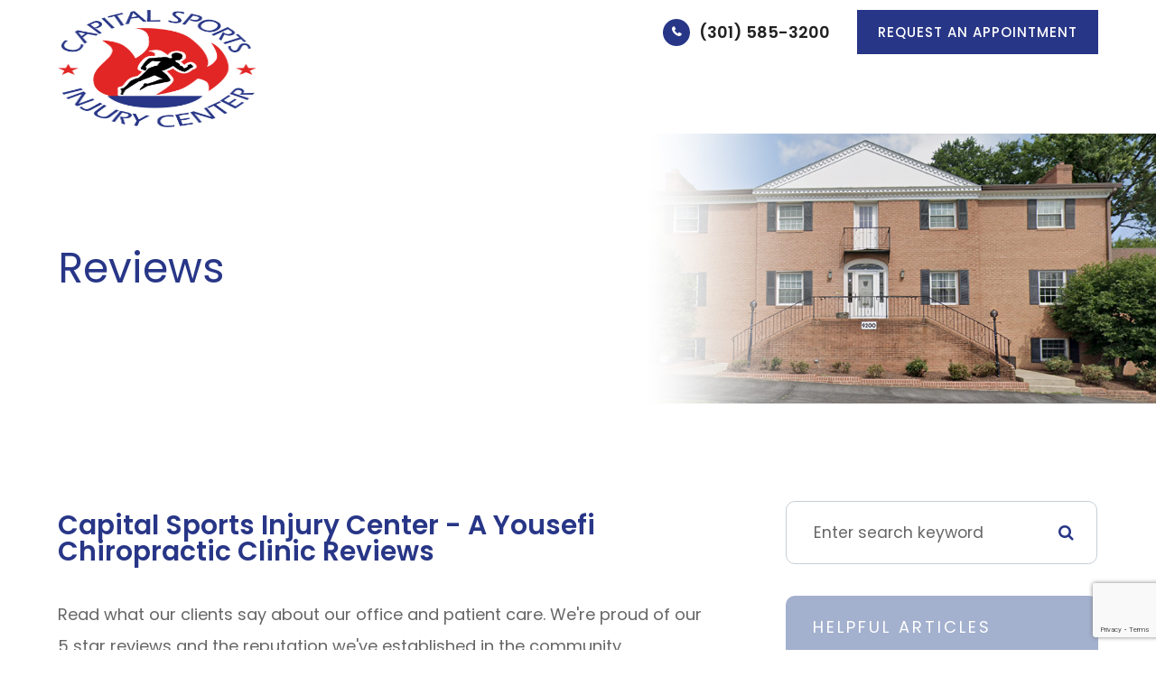

--- FILE ---
content_type: text/html; charset=UTF-8
request_url: https://www.capitalsportschiro.com/reviews.html
body_size: 28968
content:
<!DOCTYPE html>
<html lang="en-US"><head><meta charset="utf-8"><meta name="viewport" content="width=device-width, initial-scale=1, maximum-scale=1,user-scalable=0"><link rel="shortcut icon" type="image/x-icon" href="https://static.royacdn.com/Site-ce559837-547b-4cba-99cb-c8798e539ceb/Assets/Favicon.png"><link rel="stylesheet" href="https://cdnjs.cloudflare.com/ajax/libs/font-awesome/6.2.0/css/all.min.css" integrity="sha512-xh6O/CkQoPOWDdYTDqeRdPCVd1SpvCA9XXcUnZS2FmJNp1coAFzvtCN9BmamE+4aHK8yyUHUSCcJHgXloTyT2A==" crossorigin="anonymous" referrerpolicy="no-referrer"><meta name="google-site-verification" content="E3eyttIhPxcJ7koP5rnYRpRptIg5udY2HIvXYEkh1ec"><title>Reviews for Capital Sports Injury Center - A Yousefi Chiropractic Clinic, Chiropractic in Silver Spring, MD</title><meta name="description" content="See what our clients are saying about our chiropractic services at Capital Sports Injury Center - A Yousefi Chiropractic Clinic in Silver Spring, MD. Call (301) 585-3200 to learn more."><link href="https://www.capitalsportschiro.com/css/bootstrap.min.css" rel="stylesheet" type="text/css"><link href="https://www.capitalsportschiro.com/css/common-global.css" rel="stylesheet" type="text/css"><link href="https://www.capitalsportschiro.com/css/site-overrides.css?jxl325993737=jxl325993737" rel="stylesheet" type="text/css"><link href="https://www.capitalsportschiro.com/css/pages/WebPage-36cf4d2d-866b-4d23-9c5e-fc7f6fa178b7.css?jxl325993737=jxl325993737" rel="stylesheet" type="text/css"><link rel="stylesheet" href="https://use.fontawesome.com/releases/v5.6.3/css/all.css" integrity="sha384-UHRtZLI+pbxtHCWp1t77Bi1L4ZtiqrqD80Kn4Z8NTSRyMA2Fd33n5dQ8lWUE00s/" crossorigin="anonymous"><link rel="stylesheet" href="//maxcdn.bootstrapcdn.com/font-awesome/4.7.0/css/font-awesome.min.css"><link href="https://fonts.googleapis.com/css?family=Poppins:100,100i,200,200i,300,300i,400,400i,500,500i,600,600i,700,700i,800,800i,900,900i" rel="stylesheet"><link href="https://fonts.googleapis.com/css?family=Crimson+Text:400,400i,600i%7CPoppins:400,600%7CRoboto:400,700" rel="stylesheet"><link href="https://www.capitalsportschiro.com/styles/dependencies.css" rel="stylesheet"><link rel="stylesheet" type="text/css" href="//cdn.jsdelivr.net/npm/slick-carousel@1.8.1/slick/slick.css"><link href="https://www.capitalsportschiro.com/styles/default.css" rel="stylesheet"><link href="https://www.capitalsportschiro.com/styles/site.css" rel="stylesheet"><link href="https://www.capitalsportschiro.com/styles/header-style-14.css" rel="stylesheet"><link href="https://www.capitalsportschiro.com/styles/color_scheme_1.css" rel="stylesheet"><link href="https://www.capitalsportschiro.com/styles/homepage-slider.css" rel="stylesheet"><link href="https://www.capitalsportschiro.com/styles/homepage-slider-style-4.css" rel="stylesheet"><link href="https://www.capitalsportschiro.com/styles/homepage-cta.css" rel="stylesheet"><link href="https://www.capitalsportschiro.com/styles/homepage-welcome-style-7.css" rel="stylesheet"><link href="https://www.capitalsportschiro.com/styles/homepage-services.css" rel="stylesheet"><link href="https://www.capitalsportschiro.com/styles/homepage-services-style-12.css" rel="stylesheet"><link href="https://www.capitalsportschiro.com/styles/homepage-team-style-3.css" rel="stylesheet"><link href="https://www.capitalsportschiro.com/styles/inner-team-style-5.css" rel="stylesheet"><link href="https://www.capitalsportschiro.com/styles/brand-and-insurance.css" rel="stylesheet"><link href="https://www.capitalsportschiro.com/styles/homepage-testimonials-1.css" rel="stylesheet"><link href="https://www.capitalsportschiro.com/styles/inner-contact-style-1.css" rel="stylesheet"><link href="https://www.capitalsportschiro.com/styles/footer-1.css" rel="stylesheet"><link href="https://www.capitalsportschiro.com/styles/global-sidebar-icons.css" rel="stylesheet"><link href="https://www.capitalsportschiro.com/styles/updates-css.css" rel="stylesheet"><script src="https://www.google.com/recaptcha/api.js?render=6LcGRggsAAAAAJFXOfoXhf8-1QcCJKa4DJjqyl8C"></script><script>function doCanvasCaptcha()
{$('.g-recaptcha-response').each(function(){var outerThis=this;grecaptcha.execute('6LcGRggsAAAAAJFXOfoXhf8-1QcCJKa4DJjqyl8C',{action:'submit'}).then(function(token){$(outerThis).val(token);});});}
grecaptcha.ready(function(){doCanvasCaptcha();});setInterval(doCanvasCaptcha,90000);</script><script type="text/javascript">var _userway_config={position:5,size:'small',account:'sSEkA4Kkqq'};</script><script type="text/javascript" src="https://cdn.userway.org/widget.js"></script></head><body data-webroot="" data-page-id="WebPage-36cf4d2d-866b-4d23-9c5e-fc7f6fa178b7" data-page-name="reviews" data-siteid="Site-ce559837-547b-4cba-99cb-c8798e539ceb" data-site="Site-ce559837-547b-4cba-99cb-c8798e539ceb" class="default"> <div class="site-content"> <div id="ry-pg-header"> <div class="col-xs-12 "><div id="ry-section-header" class="col-xs-12 hidden-xs hidden-sm module-43 ry-section ry-sticky-menu"><div class="col-xs-12 "></div><div class="col-xs-12 ry-container"><div class="col-xs-12 ry-content ry-flex"><div class="col-xs-12 col-md-2 col-lg-2 ry-left ry-logo"><img src="https://static.royacdn.com/Site-ce559837-547b-4cba-99cb-c8798e539ceb/Assets/Final_Logo.png" loading="lazy" alt="" class="img-responsive" data-url="https://www.capitalsportschiro.com/"></div><div class="col-xs-12 col-md-10 col-lg-10 ry-right ry-flex"><div class="col-xs-12 ry-leads"><div class="input-group search-bar-widget  ry-search" data-url="https://www.capitalsportschiro.com/search-result.html" data-variables="search"> <input type="text" class="form-control" placeholder="Type your Search" value=""><span class="input-group-btn"> <button class="btn btn-primary search-btn" type="button"><i class="fa fa-search"></i></button> </span></div><div class="ry-contact" style="display:none;"><li class="ry-el-link"> <span class="contact__overlay"></span> <span class="contact__icon"><span class="icon__wrap"><i class="fa fa-phone" aria-hidden="true"></i></span></span> <span class="phone_number"> <span class="call_us">(301) 585-3200</span> <a href="tel:301-585-3200">(301) 585-3200</a> </span> </li> <li> <span class="contact__overlay"></span> <span class="contact__icon"><span class="icon__wrap"><i class="fa fa-calendar" aria-hidden="true"></i></span></span> <a href="https://www.capitalsportschiro.com/request-an-appointment.html" target="_blank" class="btn__appointment"> <span class="call_us">Request An Appointment</span> </a>
</li> <script>function req(){window.open("https://www.capitalsportschiro.com/request-an-appointment.html");}</script></div><ul class="social-icons col-xs-12 ry-social"><div class="social-inner-wrap"> <li data-href="https://maps.app.goo.gl/xppcW4B6LyjSFZue6"><a href="https://maps.app.goo.gl/xppcW4B6LyjSFZue6" class="fa fa-google-plus" target="_blank"></a></li> <li data-href="https://www.yelp.com/biz_photos/capital-sports-injury-center-silver-spring"><a href="https://www.yelp.com/biz_photos/capital-sports-injury-center-silver-spring" class="fa fa-yelp" target="_blank"></a></li> </div></ul><div class="col-xs-12 btn-wrapper"><div class="btn-wrap phone"><a href="tel:301-585-3200">(301) 585-3200</a></div><div class="btn-wrap apt"><a data-cke-saved-href="#" href="https://www.capitalsportschiro.com/request-an-appointment.html" data-toggle-value="" data-toggle-default-visible="false" data-toggle-show-animation="" data-toggle-hide-animation="" data-toggle-show-animation-options="{}" data-toggle-hide-animation-options="{}" target="_blank" id="" class="ry-btn ry-btn-primary">REQUEST AN APPOINTMENT</a></div><div class="btn-wrap"><a data-cke-saved-href="" href="" data-toggle-value="" data-toggle-default-visible="false" data-toggle-show-animation="" data-toggle-hide-animation="" data-toggle-show-animation-options="{}" data-toggle-hide-animation-options="{}" id="" class="ry-btn ry-btn-secondary" target="_blank">Order Contacts</a></div></div></div><div class="ry-menu"><div id="litlleLogo" style="display:none;"><a href="https://www.capitalsportschiro.com/index.html"><img src="https://static.royacdn.com/Site-ce559837-547b-4cba-99cb-c8798e539ceb/Assets/Final_Logo.png" class="img-responsive" style="max-width: 100px;"></a></div><ul class="nav-menu ry-nav"><li class=" " data-active=""><a href="https://www.capitalsportschiro.com/index.html">Home</a></li> <li class=" " data-active=""><a href="https://www.capitalsportschiro.com/meet-the-doctor.html">About Us</a></li> <li class=" " data-active=""><a href="https://www.capitalsportschiro.com/services.html">Services &amp; Techniques</a></li> <li class=" " data-active=""><a href="https://www.capitalsportschiro.com/careers.html">Careers</a></li> <li class="dropdown  " role="presentation">
<a class="dropdown-toggle" data-toggle="dropdown" href="#" role="button" aria-haspopup="true" aria-expanded="false">
Patient Center<span class="caret"></span></a><ul class="dropdown-menu"><li class=" "><a href="https://www.capitalsportschiro.com/online-forms.html">Patient Forms</a></li> <li class=" "><a href="https://www.capitalsportschiro.com/payment-and-insurance.html">Payment &amp; Insurance</a></li> <li class=" active"><a href="https://www.capitalsportschiro.com/reviews.html">Testimonials</a></li> <li class=" "><a href="https://www.capitalsportschiro.com/health-resources.html">Resources</a></li> <li class=" "><a href="https://www.capitalsportschiro.com/blog.html">Blog</a></li>
</ul></li> <li class=" " data-active=""><a href="https://www.capitalsportschiro.com/contact-us.html">Contact</a></li> </ul><script>litlleLogo=document.getElementById("litlleLogo");var myScrollFunc=function(){var y=window.scrollY;if(y>=150){litlleLogo.style.display="block"}else{litlleLogo.style.display="none"}};window.addEventListener("scroll",myScrollFunc);</script></div></div></div></div></div><div id="theme2-smHeader" class="col-xs-12 hidden-md hidden-lg "><div class="mobile-container"> <div class="menu-wrap"> <div class="flex-wrap"> <div class="flex-item left-nav"> <div class="mobile-nav"> <button class="hamburger hamburger--collapse" type="button"> <div class="flex-btn"> <span class="hamburger-box"><span class="hamburger-inner"></span></span> </div> </button> </div> <div class="mobile_logo"> <a style="display: block;" href="https://www.capitalsportschiro.com/index.html"> <img src="https://static.royacdn.com/Site-ce559837-547b-4cba-99cb-c8798e539ceb/Assets/Final_Logo.png" class="img-responsive"></a> </div> </div> <div class="flex-item right-nav"> <div class="mobile-button"> <a href="tel:301-585-3200"><i class="fa fa-phone" aria-hidden="true"></i></a> <a href="https://www.capitalsportschiro.com/request-an-appointment.html" target="_blank"><i class="fa fa-calendar" aria-hidden="true"></i></a> </div> </div> <div class="flex-item mobile_menu"> <nav id="mobile_menu"><ul id="menu_container"></ul></nav></div> </div> </div></div></div></div> </div> <div id="ry-pg-banner"> <div class="col-xs-12 ry-bnr-wrp ry-el-bg"><div class="col-xs-12 "><img src="https://static.royacdn.com/Site-ce559837-547b-4cba-99cb-c8798e539ceb/Interior_Page_Banners/ib1.jpg" loading="lazy" alt="" class="img-responsive"></div><div class="col-xs-12 "><img src="https://static.royacdn.com/Site-ce559837-547b-4cba-99cb-c8798e539ceb/Interior_Page_Banners/ib2.jpg" loading="lazy" alt="" class="img-responsive"></div><div class="col-xs-12 "><img src="https://static.royacdn.com/Site-ce559837-547b-4cba-99cb-c8798e539ceb/Interior_Page_Banners/ib3.jpg" loading="lazy" alt="" class="img-responsive"></div><div class="col-xs-12 "><img src="https://static.royacdn.com/Site-ce559837-547b-4cba-99cb-c8798e539ceb/Interior_Page_Banners/ib4.jpg" loading="lazy" alt="" class="img-responsive"></div></div><div class="col-xs-12 ry-pg-title"><div class="col-xs-12 ry-container"><div><h1>Reviews</h1></div></div></div> </div> <div id="ry-pg-content"> <div id="ry-pg-body" class="col-xs-12 ry-section"><div class="col-xs-12 ry-container"><div class="col-xs-12 ry-content ry-flex"><div class="col-xs-12 col-md-8 col-lg-8 ry-left"><div><h2>Capital Sports Injury Center - A Yousefi Chiropractic Clinic Reviews</h2><br><p>Read what our clients say about our office and patient care. We're proud of our 5 star reviews and the reputation we've established in the community.</p></div><div class="col-xs-12 ry-photo"><img src="https://static.royacdn.com/Site-ce559837-547b-4cba-99cb-c8798e539ceb/img_reviews2.jpg" loading="lazy" alt="eye doctor reviews in Silver Spring" class="img-responsive"></div><div class="col-xs-12 module-24 snap-reviews"><div class="col-xs-12 ry-each"><div class="col-xs-12 "><div><p>I don&rsquo;t have any word to express how kind , respectful and professional the doctors are, Dr. Bullen and Dr. Yousefi.They do a lot for me. I have great respect for them all the time. My back especially my lower back, my neck my left heel was seriously injured but through continuous treatment and therapy I feel better and ready to return back to work. All stuffs are amazing and love their professional ethics. In short I recommend to go and see them for those who have an accident or injury.&#8203;&#8203;&#8203;&#8203;&#8203;&#8203;&#8203;</p><div><span class="span-1">&#8203;&#8203;&#8203;&#8203;&#8203;&#8203;&#8203;By Gared Abeje&#8203;&#8203;&#8203;&#8203;&#8203;&#8203;&#8203;</span></div></div></div></div><div class="col-xs-12 ry-each"><div class="col-xs-12 "><div><p></p><p>I couldn&rsquo;t be more pleased with my chiropractic experience here. Dr. Bullen is extremely good at what he does, knowledgeable, and attentive. I am pleasantly surprised at the physical effects these adjustments have had on me, not just for the more typical areas but even for things like treating hiatal hernias. Highly recommend!</p>&#8203;&#8203;&#8203;&#8203;&#8203;&#8203;&#8203;<span class="span-1">&#8203;&#8203;&#8203;&#8203;&#8203;&#8203;&#8203;By Chelsea Sebetich&#8203;&#8203;&#8203;&#8203;&#8203;&#8203;&#8203;</span></div></div></div><div class="col-xs-12 ry-each"><div class="col-xs-12 "><div><p></p><p>Dr Bullen is an excellent chiropractor. I am difficult to adjust and tried many chiropractors before choosing Dr Bullen. He listens well, is highly skilled and knows exactly how to adjust me in multiple areas.</p>&#8203;&#8203;&#8203;&#8203;&#8203;&#8203;&#8203;<span class="span-1">&#8203;&#8203;&#8203;&#8203;&#8203;&#8203;&#8203;By Judy Hill&#8203;&#8203;&#8203;&#8203;&#8203;&#8203;&#8203;</span></div></div></div><div class="col-xs-12 ry-each"><div class="col-xs-12 "><div><p></p><p>I love this office! Dr. Bullen really cares and has taken time to help me with my pain. His staff is excellent! They are ALWAYS friendly, professional, and accommodating. 10 out of 10&hellip;.highly recommend &#128513; &hellip;</p>&#8203;&#8203;&#8203;&#8203;&#8203;&#8203;&#8203;<span class="span-1">&#8203;&#8203;&#8203;&#8203;&#8203;&#8203;&#8203;By Nikki Plunkett&#8203;&#8203;&#8203;&#8203;&#8203;&#8203;&#8203;</span></div></div></div><div class="col-xs-12 ry-each"><div class="col-xs-12 "><div><p></p><p>Very very professional and kind staff. I am so surprised for every thing I get and see in that place. They treat me not only physically but also mentally. God bless you all.</p>&#8203;&#8203;&#8203;&#8203;&#8203;&#8203;&#8203;<span class="span-1">&#8203;&#8203;&#8203;&#8203;&#8203;&#8203;&#8203;By Gared Abeje&#8203;&#8203;&#8203;&#8203;&#8203;&#8203;&#8203;</span></div></div></div><div class="col-xs-12 ry-each"><div class="col-xs-12 "><div><p>The Dr. is gentle, experienced &amp; knowledgeable. The office staff is friendly and helpful and the office is clean and cheery.. what more can you ask?&#8203;&#8203;&#8203;&#8203;&#8203;&#8203;&#8203;</p><span class="span-1">&#8203;&#8203;&#8203;&#8203;&#8203;&#8203;&#8203;By Marci Edwards&#8203;&#8203;&#8203;&#8203;&#8203;&#8203;&#8203;</span></div></div></div><div class="col-xs-12 ry-each"><div class="col-xs-12 "><div><p>I had a sports injury on my upper mid back and Dr. Bullen treats me very well. I highly recommend it to anybody who needs it for their back pain issue.&#8203;&#8203;&#8203;&#8203;&#8203;&#8203;&#8203;</p><span class="span-1">&#8203;&#8203;&#8203;&#8203;&#8203;&#8203;&#8203;By Abraham Tsegaye&#8203;&#8203;&#8203;&#8203;&#8203;&#8203;&#8203;</span></div></div></div></div><div class="col-xs-12 ry-form ry-form-box"><div><h3>Write a Review</h3><br>&#8203;&#8203;&#8203;&#8203;&#8203;&#8203;&#8203;<p>We value your opinion!</p><br>&#8203;&#8203;&#8203;&#8203;&#8203;&#8203;&#8203;<p>Please use the form below to submit a review of our practice. &#8203;&#8203;&#8203;&#8203;&#8203;&#8203;&#8203;Keep in mind others come to our site to research brands before they make a purchase. Helpful reviews are factually correct, detailed and give a good understanding of what your experience was like from start to finish.&#8203;&#8203;&#8203;&#8203;&#8203;&#8203;&#8203;&#8203;&#8203;&#8203;&#8203;&#8203;&#8203;&#8203;<br>&#8203;&#8203;&#8203;&#8203;&#8203;&#8203;&#8203;</p></div><div class="col-xs-12 "> <form id="form-691208a149fe9" class="cmsForm " data-hide-after-submit="" data-meta="[base64]" data-signature="8d621c52a8f7eb1587d52ef52e20626b2b8f26d40734296faf546ebb04f27805"> <div class="fieldset"><div class="col-xs-12 ry-flex col2"><div class="col-xs-12 col-lg-12 ry-each"><div class="form-group required" data-type="text" data-required="true"> <input name="Name" value="" id="Name" type="text" placeholder="Enter name *" class="form-control ry-margin-btm-30"></div></div><div class="col-xs-12 col-lg-12 ry-each"><div class="form-group required" data-validation="^[a-zA-Z0-9._%-]+@[a-zA-Z0-9.-]+\.[a-zA-Z]{2,4}$" data-errormsg="Invalid Email Address" data-type="text" data-required="true"> <input name="email" value="" id="email" type="text" placeholder="Enter email*" class="form-control ry-margin-btm-30"></div></div></div><div class="col-xs-12 rate-box ry-flex col2 ry-margin-btm-30"><div><p>How would you rate our service?</p></div><div class="star-box"><span class="blank-star"><i class="fa fa-star"></i></span>
<span class="blank-star"><i class="fa fa-star"></i></span>
<span class="blank-star"><i class="fa fa-star"></i></span>
<span class="blank-star"><i class="fa fa-star"></i></span>
<span class="blank-star"><i class="fa fa-star"></i></span></div><input name="Review_rating" id="rating" type="hidden"></div><div class="col-xs-12 "><div class="form-group " data-type="text" data-required="true"> <textarea name="message" id="message" placeholder="Enter message" class="form-control ry-margin-btm-30"></textarea></div></div><div class="col-xs-12 "><div class="form-group" data-type="submit"> <input id="BtnReviewcaptcha" ga-on="click" ga-event-action="Click" ga-event-category="Conversion Activity" ga-event-label="Form Submission" type="submit" class="ry-btn ry-btn-primary recaptcha" value="Submit"></div></div></div><div class="container-fluid" style="padding: 0;"> <div class="alert alert-success hidden">Thank you! We will connect with you shortly.</div> <div class="alert alert-danger alert-missing-fields hidden">You are missing required fields.</div> <div class="alert alert-danger alert-custom-errors hidden">Dynamic Error Description</div> <div class="alert alert-danger alert-processing-error hidden">There was an error processing this form.</div></div> <input type="hidden" name="g-recaptcha-response" id="g-recaptcha-response1762789537601170782" class="g-recaptcha-response"></form><script>window["submit-form-691208a149fe9"]=function(form){$('.blank-star').removeClass('star-active, star-rated');};</script></div></div></div><div class="col-xs-12 col-md-4 col-lg-4 ry-right"><div id="ry-sidebar" class="col-xs-12 "><div class="col-xs-12 ry-sb-main"><div class="input-group search-bar-widget " id="searchfield" data-url="https://www.capitalsportschiro.com/search-result.html" data-variables="search"> <input type="text" class="form-control" placeholder="Enter search keyword" value=""><span class="input-group-btn"> <button class="btn btn-primary search-btn" type="button"><i class="fa fa-search"></i></button> </span></div></div><div class="col-xs-12 ry-sb-articles"><div class="col-xs-12 "><div class="col-xs-12 "><div class="col-xs-12 ry-sb-title"><div>Helpful Articles</div></div><div class="col-xs-12 "><div id="accordion" class="col-xs-12 ry-link-wrp"><div class="ry-drop-nav ry-link-item" id="general"><a href="javascript:;">general</a></div><div class="ry-drop-nav ry-link-item" id="services"><a href="javascript:;">services</a></div><div class="ry-drop-nav ry-link-item" id="health"><a href="javascript:;">health</a></div><div class="ry-drop-nav ry-link-item" id="conditions"><a href="javascript:;">conditions</a></div></div><div class="col-xs-12 hidden-xs hidden-sm hidden-md hidden-lg ry-dropdown-list"><div class="ry-dropdown"><li data-tags="services" data-class="services"><a href="https://www.capitalsportschiro.com/chiropractic-care-for-kids.html">Chiropractic Care for Kids</a></li></div><div class="ry-dropdown"><li data-tags="conditions" data-class="conditions"><a href="https://www.capitalsportschiro.com/sciatica.html">Conditions: Sciatica</a></li></div><div class="ry-dropdown"><li data-tags="general" data-class="general"><a href="https://www.capitalsportschiro.com/what-to-expect-at-first-appointment.html">What to Expect at Your First Chiropractic Visit</a></li></div><div class="ry-dropdown"><li data-tags="general" data-class="general"><a href="https://www.capitalsportschiro.com/candidates-for-chiropractic-care.html">Candidates for Chiropractic Care</a></li></div><div class="ry-dropdown"><li data-tags="services" data-class="services"><a href="https://www.capitalsportschiro.com/chiropractic-adjustments.html">Chiropractic Adjustments</a></li></div><div class="ry-dropdown"><li data-tags="health" data-class="health"><a href="https://www.capitalsportschiro.com/health-and-wellness.html">Health and Wellness Coaching</a></li></div><div class="ry-dropdown"><li data-tags="health" data-class="health"><a href="https://www.capitalsportschiro.com/health-benefits-of-chiropractic-adjustment.html">Health Benefits of Chiropractic Adjustment</a></li></div><div class="ry-dropdown"><li data-tags="conditions	" data-class="conditions"><a href="https://www.capitalsportschiro.com/joint-pain.html">Conditions: Joint Pain</a></li></div><div class="ry-dropdown"><li data-tags="conditions" data-class="conditions"><a href="https://www.capitalsportschiro.com/traumatic-brain-injury-%E2%80%93-tbi.html">Conditions: Traumatic Brain Injury &ndash; TBI</a></li></div><div class="ry-dropdown"><li data-tags="conditions" data-class="conditions"><a href="https://www.capitalsportschiro.com/foot-pain-and-orthotics.html">Conditions: Foot Pain and Orthotics</a></li></div><div class="ry-dropdown"><li data-tags="general" data-class="general"><a href="https://www.capitalsportschiro.com/chiropractic-care-overview.html">Chiropractic Care - Overview</a></li></div><div class="ry-dropdown"><li data-tags="conditions" data-class="conditions"><a href="https://www.capitalsportschiro.com/conditions-lower-back-pain.html">Conditions: Lower Back Pain</a></li></div><div class="ry-dropdown"><li data-tags="general" data-class="general"><a href="https://www.capitalsportschiro.com/chiropractic-faqs.html">Chiropractic FAQ&rsquo;s</a></li></div><div class="ry-dropdown"><li data-tags="services" data-class="services"><a href="https://www.capitalsportschiro.com/acupuncture.html">Acupuncture</a></li></div><div class="ry-dropdown"><li data-tags="health" data-class="health"><a href="https://www.capitalsportschiro.com/chiropractic-care-for-an-active-lifestyle.html">Chiropractic Care for an Active Lifestyle</a></li></div><div class="ry-dropdown"><li data-tags="services" data-class="services"><a href="https://www.capitalsportschiro.com/holistic-treatments.html">Holistic Treatments</a></li></div><div class="ry-dropdown"><li data-tags="conditions" data-class="conditions"><a href="https://www.capitalsportschiro.com/conditions-headaches.html">Conditions: Headaches</a></li></div><div class="ry-dropdown"><li data-tags="services" data-class="services"><a href="https://www.capitalsportschiro.com/therapeutic-adjustments.html">Therapeutic Adjustments</a></li></div><div class="ry-dropdown"><li data-tags="general" data-class="general"><a href="https://www.capitalsportschiro.com/methods-of-chiropractic-care.html">Methods of Chiropractic Care</a></li></div><div class="ry-dropdown"><li data-tags="conditions" data-class="conditions"><a href="https://www.capitalsportschiro.com/arthritis.html">Conditions: Arthritis</a></li></div><div class="ry-dropdown"><li data-tags="health" data-class="health"><a href="https://www.capitalsportschiro.com/corporate-wellness-programs.html">Corporate Wellness Programs</a></li></div><div class="ry-dropdown"><li data-tags="services" data-class="services"><a href="https://www.capitalsportschiro.com/corrective-exercises.html">Corrective Exercises</a></li></div><div class="ry-dropdown"><li data-tags="conditions" data-class="conditions"><a href="https://www.capitalsportschiro.com/herniated-discs.html">Conditions: Herniated Disc</a></li></div><div class="ry-dropdown"><li data-tags="services" data-class="services"><a href="https://www.capitalsportschiro.com/work-related-injuries.html">Work Related Injuries</a></li></div><div class="ry-dropdown"><li data-tags="health" data-class="health"><a href="https://www.capitalsportschiro.com/chiropractics-can-help-with-weight-loss.html">How Chiropractics Can Help with Weight Loss</a></li></div><div class="ry-dropdown"><li data-tags="conditions" data-class="conditions"><a href="https://www.capitalsportschiro.com/conditions-neck-pain.html">Conditions: Neck Pain</a></li></div><div class="ry-dropdown"><li data-tags="services" data-class="services"><a href="https://www.capitalsportschiro.com/physiotherapy-treatments.html">Physiotherapy Treatments</a></li></div><div class="ry-dropdown"><li data-tags="general" data-class="general"><a href="https://www.capitalsportschiro.com/choosing-the-right-chiropractor-for-you.html">Choosing the Right Chiropractor for You</a></li></div><div class="ry-dropdown"><li data-tags="general" data-class="general"><a href="https://www.capitalsportschiro.com/importance-of-regular-chiropractic-visits.html">The Importance of Regular Chiropractic Visits</a></li></div><div class="ry-dropdown"><li data-tags="general" data-class="general"><a href="https://www.capitalsportschiro.com/benefits-of-chiropractic-care.html">Benefits of Chiropractic Care</a></li></div><div class="ry-dropdown"><li data-tags="services" data-class="services"><a href="https://www.capitalsportschiro.com/spinal-postural-screenings.html">Spinal &amp; Postural Screenings</a></li></div><div class="ry-dropdown"><li data-tags="health" data-class="health"><a href="https://www.capitalsportschiro.com/athletic-recovery.html">Athletic Recovery</a></li></div><div class="ry-dropdown"><li data-tags="health" data-class="health"><a href="https://www.capitalsportschiro.com/chiropractic-care-and-pregnancy.html">Chiropractic Care and Pregnancy</a></li></div><div class="ry-dropdown"><li data-tags="services" data-class="services"><a href="https://www.capitalsportschiro.com/chiropractic-senior-care.html">Chiropractic Senior Care</a></li></div><div class="ry-dropdown"><li data-tags="services" data-class="services"><a href="https://www.capitalsportschiro.com/chiropractic-care-for-ear-infections.html">Chiropractic Care for Ear Infections</a></li></div><div class="ry-dropdown"><li data-tags="general" data-class="general"><a href="https://www.capitalsportschiro.com/common-myths-about-chiropractic-care.html">Common Myths About Chiropractic Care</a></li></div><div class="ry-dropdown"><li data-tags="conditions" data-class="conditions"><a href="https://www.capitalsportschiro.com/carpal-tunnel.html">Conditions: Carpal Tunnel</a></li></div><div class="ry-dropdown"><li data-tags="conditions" data-class="conditions"><a href="https://www.capitalsportschiro.com/fibromyalgia.html">Conditions: Fibromyalgia </a></li></div><div class="ry-dropdown"><li data-tags="services" data-class="services"><a href="https://www.capitalsportschiro.com/cranial-facial-release.html">Cranial Facial Release</a></li></div><div class="ry-dropdown"><li data-tags="services" data-class="services"><a href="https://www.capitalsportschiro.com/massage-therapy.html">Massage Therapy</a></li></div><div class="ry-dropdown"><li data-tags="conditions" data-class="conditions"><a href="https://www.capitalsportschiro.com/conditions-auto-injuries.html">Conditions: Auto Injuries</a></li></div></div></div></div></div></div><div class="col-xs-12 ry-sb-cta"><div class="col-xs-12 ry-cta-wrp ry-el-bg ry-el-link"><div class="col-xs-12 ry-cta"><div class="col-xs-12 ry-cta-contain"><img src="https://static.royacdn.com/Site-ce559837-547b-4cba-99cb-c8798e539ceb/Interior_Page_Banners/sb1.jpg" loading="lazy" alt="" class="img-responsive"><div><p>Our Services</p><a data-cke-saved-href="https://www.capitalsportschiro.com/services.html" href="https://www.capitalsportschiro.com/services.html" data-toggle-value="" data-toggle-default-visible="false" data-toggle-show-animation="" data-toggle-hide-animation="" data-toggle-show-animation-options="{}" data-toggle-hide-animation-options="{}" id="" class="ry-btn ry-btn-primary" target="_self">Learn More</a></div></div></div></div><div class="col-xs-12 ry-cta-wrp ry-el-bg ry-el-link"><div class="col-xs-12 ry-cta"><div class="col-xs-12 ry-cta-contain"><img src="https://static.royacdn.com/Site-ce559837-547b-4cba-99cb-c8798e539ceb/Interior_Page_Banners/sb2.jpg" loading="lazy" alt="" class="img-responsive"><div><p>Keep<br>In Touch</p><a data-cke-saved-href="https://www.capitalsportschiro.com/contact-us.html" href="https://www.capitalsportschiro.com/contact-us.html" data-toggle-value="" data-toggle-default-visible="false" data-toggle-show-animation="" data-toggle-hide-animation="" data-toggle-show-animation-options="{}" data-toggle-hide-animation-options="{}" id="" class="ry-btn ry-btn-primary" target="_self">Contact Us</a></div></div></div></div></div></div></div></div></div></div> </div> <div id="ry-footer"> <div class="col-xs-12 "><div id="map-wrap" class="col-xs-12 sections"><div class="hidden"><h4 style="text-align: center;">MAP</h4></div><div id="ry-section-map" class="col-xs-12 "><div class="map-widget"><iframe width="100%" height="900" frameborder="0" scrolling="no" marginheight="0" marginwidth="0" src="https://www.google.com/maps/embed/v1/place?key=AIzaSyAhaHnrS-5CkYV1JHndIjf4QCmHB-4eQW4&amp;q=9200%20Colesville%20Rd+Silver%20Spring+MD+20910"></iframe></div></div></div><div class="col-xs-12 module-16"><div class="col-xs-12 col-lg-12 ry-container"><div id="footer-row1" class="col-xs-12 ry-content ry-flex"><div class="col-xs-12 card-wrap"><div id="card1" class="col-xs-12 col-lg-12 card"><div class="col-xs-12 card-title"><div><h3 class="ry-heading">CONTACT INFORMATION</h3></div></div><div class="col-xs-12 card-body"><div class="col-xs-12 office-details"><div class="ry-footer-address ry-footer-detail"><p><a data-cke-saved-href="https://google.com/maps/place/9200+Colesville+Rd+Silver+Spring,+MD+20910" href="https://maps.app.goo.gl/EJw52LvAyTjHnZMF7" data-toggle-value="" data-toggle-default-visible="false" data-toggle-show-animation="" data-toggle-hide-animation="" data-toggle-show-animation-options="{}" data-toggle-hide-animation-options="{}" id="" class="" target="_blank">9200 Colesville Rd <br>&#8203;&#8203;&#8203;&#8203;&#8203;&#8203;&#8203;Silver Spring, MD 20910</a></p></div><div class="ry-footer-detail ry-footer-phone"><a data-cke-saved-href="tel:" href="tel:301-585-3200" data-toggle-value="" ga-on="click" ga-event-action="Click" ga-event-category="Conversion Activity" ga-event-label="Click To Call" data-toggle-default-visible="false" data-toggle-show-animation="" data-toggle-hide-animation="" data-toggle-show-animation-options="{}" data-toggle-hide-animation-options="{}" class="" target="_self" id="">(301) 585-3200</a></div><div class="ry-footer-detail ry-footer-fax">(301) 589-2394</div><div class="ry-footer-detail ry-footer-email" style="display:none"><a data-cke-saved-href="mailto:painfree123@gmail.com" href="mailto:painfree123@gmail.com" data-toggle-value="" data-toggle-default-visible="false" data-toggle-show-animation="" data-toggle-hide-animation="" data-toggle-show-animation-options="{}" data-toggle-hide-animation-options="{}" id="" class="" target="_self">painfree123@gmail.com</a></div></div><div class="col-xs-12 social-media"><ul class="social-icons col-xs-12 "><div class="social-inner-wrap"> <li data-href="https://maps.app.goo.gl/xppcW4B6LyjSFZue6"><a href="https://maps.app.goo.gl/xppcW4B6LyjSFZue6" class="fa fa-google-plus" target="_blank"></a></li> <li data-href="https://www.yelp.com/biz_photos/capital-sports-injury-center-silver-spring"><a href="https://www.yelp.com/biz_photos/capital-sports-injury-center-silver-spring" class="fa fa-yelp" target="_blank"></a></li> </div></ul></div></div><div class="col-xs-12 "><div class="col-xs-12 "></div>
<div class="col-xs-12 "></div></div></div><div id="card2" class="col-xs-12 card"><div class="col-xs-12 card-title"><div><h3 class="ry-heading">HOURS OF OPERATION</h3></div></div><div class="col-xs-12 card-body"><div class="col-xs-12 office-hours"><div class="col-xs-12 day-and-time-wrap"><div class="day-and-time"><span class="span-1">Monday</span> <span class="span-2"><span>8:30 am - 12:00 pm</span><span>3:00 pm - 6:00 pm</span></span></div><div class="day-and-time"><span class="span-1">Tuesday</span> <span class="span-2"><span>8:30 am - 12:00 pm</span><span>3:00 pm - 6:00 pm</span></span></div><div class="day-and-time"><span class="span-1">Wednesday</span> <span class="span-2"><span>8:30 am - 12:00 pm</span><span>3:00 pm-6:00 pm</span></span></div><div class="day-and-time"><span class="span-1">Thursday</span> <span class="span-2"><span>8:30 am-11:30 am</span></span></div><div class="day-and-time"><span class="span-1">Friday</span> <span class="span-2"><span>8:30 am - 12:00 pm</span><span>3:00 pm - 6:00 pm</span></span></div><div class="day-and-time"><span class="span-1">Saturday</span> <span class="span-2"><span>8:30 am-11:30 am</span></span></div><div class="day-and-time"><span class="span-1">Sunday</span> <span class="span-2">Closed</span></div></div></div></div></div></div></div><div id="footer-row2" class="col-xs-12 ry-foot-btm ry-flex"><div class="col-xs-12 col-lg-6 ry-left"><div class="col-xs-12 text-wrap"><div class="ry-text"><span class="span-2">&copy; 2025 Capital Sports Injury Center - A Yousefi Chiropractic Clinic. All Rights Reserved.</span> <a data-cke-saved-href="https://www.capitalsportschiro.com/accessibility-statement.html" href="https://www.capitalsportschiro.com/accessibility-statement.html" data-toggle-value="" data-toggle-default-visible="false" data-toggle-show-animation="" data-toggle-hide-animation="" data-toggle-show-animation-options="{}" data-toggle-hide-animation-options="{}" id="" class="" target="_self">Accessibility Statement</a> - <a data-cke-saved-href="https://www.capitalsportschiro.com/privacy-policy.html" href="https://www.capitalsportschiro.com/privacy-policy.html" data-toggle-value="" data-toggle-default-visible="false" data-toggle-show-animation="" data-toggle-hide-animation="" data-toggle-show-animation-options="{}" data-toggle-hide-animation-options="{}" id="" class="" target="_self">Privacy Policy</a> - <a data-cke-saved-href="https://www.capitalsportschiro.com/sitemap.html" href="https://www.capitalsportschiro.com/sitemap.html" data-toggle-value="" data-toggle-default-visible="false" data-toggle-show-animation="" data-toggle-hide-animation="" data-toggle-show-animation-options="{}" data-toggle-hide-animation-options="{}" id="" class="" target="_self">Sitemap</a></div></div></div><div class="col-xs-12 col-lg-6 ry-right"><div class="powered-by"><div class="powered ry-text"><span>Powered by: </span> <a href="http://www.roya.com/?utm_source=capitalsportschiro.com&amp;utm_campaign=poweredby" title="Roya" target="_blank"> <img src="https://static.royacdn.com/Site-7a0d3da8-f378-4031-88ec-bb2824640453/Index/roya_logo_2017_medium.png" width="100" height="auto"></a></div></div></div></div></div></div></div> </div> </div> <div class="modal fade ry-modal" id="aptReqModal" tabindex="-1" role="dialog" aria-labelledby="myModalLabel" aria-hidden="true"> <div class="modal-dialog"> <div class="modal-content"> <div class="modal-header"> <button type="button" class="close" data-dismiss="modal" aria-hidden="true">&times;</button> <h4 class="modal-title" id="myModalLabel">Appointment Request</h4> </div> <div class="modal-body"> <div id="aptModal" class="col-xs-12 ry-modal ry-form"><div class="col-xs-12 ry-content"><div class="ry-text"><p>At Capital Sports Injury Center - A Yousefi Chiropractic Clinic, we provide the highest quality eye care to all our patients. Schedule your appointment today.</p></div></div> <form id="form-691208a14a2bd" class="cmsForm " data-hide-after-submit="" data-meta="[base64]" data-signature="c57e36ea8712da892c2858a8033b1f94843a2e5ffaa2c09cb948cdba275a431f"> <div class="fieldset"><div class="col-xs-12 "><div class="form-group required" data-type="text" data-required="true"> <input name="Name" value="" id="Name" type="text" placeholder="Name*" class="form-control"></div></div><div class="col-xs-12 "><div class="form-group required" data-validation="^(([0-9]{1})*[- .(]*([0-9]{3})[- .)]*[0-9]{3}[- .]*[0-9]{4})+$" data-errormsg="Invalid Phone Number" data-type="text" data-required="true"> <input name="Phone_Number" value="" id="Phone_Number" type="text" placeholder="Phone Number*" class="form-control"></div></div><div class="col-xs-12 "><div class="form-group required" data-validation="^[a-zA-Z0-9._%-]+@[a-zA-Z0-9.-]+\.[a-zA-Z]{2,4}$" data-errormsg="Invalid Email Address" data-type="text" data-required="true"> <input name="Email" value="" id="Email" type="text" placeholder="Email*" class="form-control"></div></div><div class="col-xs-12 input-field-wrap"><div class="form-group " data-type="text" data-required="true"> <input data-datepicker name="Appointment_Date" value="" id="Appointment_Date" type="text" placeholder="Date" class="form-control"></div></div><div class="col-xs-12 "><div class="form-group " data-type="text" data-required="false"> <select name="Time" id="Time" class="form-control" title=""><option value="8:00 am">8:00 am</option><option value="9:00 am">9:00 am</option><option value="10:00 am">10:00 am</option><option value="11:00 am">11:00 am</option><option value="1:00pm">1:00pm</option><option value="2:00pm">2:00pm</option><option value="3:00pm">3:00pm</option><option value="4:00pm">4:00pm</option></select></div></div><div class="col-xs-12 "><div class="form-group " data-type="text" data-required="true"> <textarea name="Message" id="Message" placeholder="Message" class="form-control"></textarea></div></div><div class="form-group" data-type="submit"> <input ga-on="click" ga-event-action="Click" ga-event-category="Conversion Activity" ga-event-label="Form Submission" type="submit" class="ry-btn ry-btn-primary" value="Submit"></div></div><div class="container-fluid" style="padding: 0;"> <div class="alert alert-success hidden">Thank you. We will connect with you shortly.</div> <div class="alert alert-danger alert-missing-fields hidden">You are missing required fields.</div> <div class="alert alert-danger alert-custom-errors hidden">Dynamic Error Description</div> <div class="alert alert-danger alert-processing-error hidden">There was an error processing this form.</div></div> <input type="hidden" name="g-recaptcha-response" id="g-recaptcha-response17627895372080761914" class="g-recaptcha-response"></form></div><div class="clearfix "></div> </div> <div class="modal-footer"> </div> </div> </div></div> <div class="modal fade ry-modal" id="repModal" tabindex="-1" role="dialog" aria-labelledby="myModalLabel" aria-hidden="true"> <div class="modal-dialog"> <div class="modal-content"> <div class="modal-header"> <button type="button" class="close" data-dismiss="modal" aria-hidden="true">&times;</button> </div> <div class="modal-body"> <div class="col-xs-12 modal-show"><div class="col-xs-12 modal-content-box"><div class="heading"><h2 style="text-align: center;">Thank You!</h2></div><div class="clearfix "></div><div class="published-copy text"><p style="text-align: center;">We've copied your review, after you click 'Publish' please paste your review by selecting 'ctrl' + 'v' into the review comments section.</p><div style="text-align: center;"><a data-cke-saved-href="javascript:;" href="javascript:;" data-toggle-value="" data-toggle-default-visible="false" data-toggle-show-animation="" data-toggle-hide-animation="" data-toggle-show-animation-options="{}" data-toggle-hide-animation-options="{}" id="" class="btn btn-primary ry-btn ry-btn-primary" target="_blank">Publish to <span class="span-2">Social</span></a></div></div><div class="clearfix "></div></div></div> </div> <div class="modal-footer"> </div> </div> </div></div> <div class="modal fade" id="leadModal" tabindex="-1" role="dialog" aria-labelledby="basicModal" aria-hidden="true"> <div class="modal-dialog"> <div class="modal-content"> <div class="modal-body"></div> <div class="modal-footer"> <button type="button" class="btn btn-default" data-dismiss="modal">Close</button> </div> </div> </div></div> <input class="root" type="hidden" value="https://www.capitalsportschiro.com/"><script>var siteRoot="https://www.capitalsportschiro.com/";var siteExtension=".html";</script><script type="text/javascript" src="https://www.capitalsportschiro.com/js/common.js?jxl325993737=jxl325993737"></script><!--[if lt IE 9]>
                <script src="https://www.capitalsportschiro.com/js/html5shiv.min.js"></script>
                <script src="https://www.capitalsportschiro.com/js/respond.min.js"></script>
            <![endif]--><script src="https://www.capitalsportschiro.com/js/jquery-ui.js?jxl325993737=jxl325993737"></script><script src="https://www.capitalsportschiro.com/js/datePickerWidget.js?jxl325993737=jxl325993737"></script><script src="https://www.capitalsportschiro.com/js/search-bar.js?jxl325993737=jxl325993737"></script><script>$(function(){datePickerWidget.init('mm/dd/yyyy')});</script><script async src="https://www.googletagmanager.com/gtag/js"></script><script>window.dataLayer=window.dataLayer||[];function gtag(){dataLayer.push(arguments);}
gtag('js',new Date());gtag('config','G-F3PVEGGWFH');</script><script src="https://www.capitalsportschiro.com/scripts/dependencies.js" defer></script><script src="https://maps.googleapis.com/maps/api/js?key=AIzaSyAhaHnrS-5CkYV1JHndIjf4QCmHB-4eQW4"></script><script src="https://www.capitalsportschiro.com/scripts/inner-contact-map.js"></script><script type="text/javascript" src="//cdn.jsdelivr.net/npm/slick-carousel@1.8.1/slick/slick.min.js"></script><script src="https://www.capitalsportschiro.com/scripts/main.js" defer></script><script src="https://www.capitalsportschiro.com/scripts/menu.js" defer></script><script src="https://www.capitalsportschiro.com/scripts/brands.js" defer></script><script src="https://www.capitalsportschiro.com/scripts/slider-pro.js"></script><script src="https://www.capitalsportschiro.com/scripts/masonry.js"></script><script>$(function(){themeLayout.init("https://www.capitalsportschiro.com/",JSON.parse(atob("[base64]")));});</script><div><a style="display: block" href="https://www.zocdoc.com/practice/dr-wayne-bullen-34546?lock=true&amp;isNewPatient=false&amp;referrerType=widget" class="zd-plugin" data-type="book-button" data-practice-id="34546" title="Dr. Wayne Bullen"><img src="https://offsiteSchedule.zocdoc.com/images/remote/zd_bookonline_162x48.png?type=bobjs&amp;monolith_provider_id=34546&amp;practice_id=pt_VyEK1eOvEEKdo6r2G7oocR" alt="Dr. Wayne Bullen" title="Dr. Wayne Bullen" style="border: 0"></a></div><script>(function(d){var script=d.createElement('script');script.type='text/javascript';script.async=true;script.src='https://offsiteschedule.zocdoc.com/plugin/embed';var s=d.getElementsByTagName('script')[0];s.parentNode.insertBefore(script,s);})(document);</script><div class="modal fade login" id="loginModal"> <div class="modal-dialog animated"> <div class="modal-content"> <div class="modal-header"> <button type="button" class="close" data-dismiss="modal" aria-hidden="true">&times;</button> <h4 class="modal-title">Login</h4> </div> <div class="modal-body"> <div class="box"> <div class="content"> <div class="error"></div> <div class="form loginBox"> <form method="post" action="/login" accept-charset="UTF-8"> <input type="hidden" name="login_filter_action" value="login"><input id="_login_email" class="form-control" type="text" placeholder="Email" name="email"><input id="_login_password" class="form-control" type="password" placeholder="Password" name="password"><input class="btn btn-default btn-login" type="submit" value="Login"><br><a href="#" class="forgotPasswordLink">Forgot Password?</a> <br><h3>OR</h3> <div class="social-btns"> <a href="https://admin.roya.com/front-site/hybrid-login/?site=Site-ce559837-547b-4cba-99cb-c8798e539ceb&amp;service=Facebook&amp;ts=1769039761&amp;ref=https%3A%2F%2Fwww.capitalsportschiro.com%2Freviews.html&amp;token=74306de1515dd37d9e5a73ff28a3f5c144acb6c7f203d54b60a4e6856b2906bb" class="btn btn-lg col-xs-12 btn-social btn-facebook v-margin-5"><span class="fa fa-facebook"></span> Sign in with Facebook</a><a href="https://admin.roya.com/front-site/hybrid-login?site=Site-ce559837-547b-4cba-99cb-c8798e539ceb&amp;service=Google&amp;ts=1769039761&amp;ref=https%3A%2F%2Fwww.capitalsportschiro.com%2Freviews.html&amp;token=3025681f4cd3e86bfcfbded42fe7e4ae10ffb616d0fd1ab69eb874c88cdf58c3" class="btn btn-lg col-xs-12 btn-social btn-google v-margin-5"><span class="fa fa-google"></span> Sign in with Google</a> </div> </form> <form method="post" action="/forgotPassword" accept-charset="UTF-8" class="forgotPasswordForm"> <input type="hidden" name="login_filter_action" value="forgot"><br><div class="resetPassworderror"></div> <br><input id="_forgotPassword_email" class="form-control" type="text" placeholder="Email" name="email"><input class="btn btn-default btn-resetPassword" type="submit" value="Send new password"></form> </div> <div class="form registerBox"> <form method="post" action="/register" accept-charset="UTF-8"> <input type="hidden" name="login_filter_action" value="register"><input id="_register_email" class="form-control" type="text" placeholder="Email" name="email"><input id="_register_firstname" class="form-control" type="text" placeholder="First Name" name="firstName"><input id="_register_lastname" class="form-control" type="text" placeholder="Last Name" name="lastName"><input id="_register_phone" class="form-control" type="text" placeholder="Phone" name="phone"><input id="_register_password" class="form-control" type="password" placeholder="Password" name="password"><input id="_register_password_confirmation" class="form-control" type="password" placeholder="Repeat Password" name="password_confirmation"><input class="btn btn-default btn-register" type="submit" value="Create account"></form> </div> </div> </div> </div> <div class="modal-footer"> <div class="forgot login-footer"> <span>Looking to <a class="loginWidgetViewRegisterFormBtn" href="#">create an account</a> ?</span> </div> <div class="forgot register-footer"> <span>Already have an account?</span> <a class="loginWidgetViewLoginFormBtn" href="#">Login</a> </div> </div> </div> </div></div> <div class="modal fade saveSearch" id="saveSearchModal"> <div class="modal-dialog animated"> <div class="modal-content"> <div class="modal-header"> <button type="button" class="close" data-dismiss="modal" aria-hidden="true">&times;</button> <h4 class="modal-title">Save Search</h4> </div> <div class="modal-body"> <div class="box"> <div class="content"> <div class="saved_search_error"></div> <div class="form saveSearchBox"> <form method="post" action="/saveSearch" accept-charset="UTF-8"> <input id="_saved_search_name" class="form-control" type="text" placeholder="Name your search" name="saved_search_name"><br><input class="btn btn-primary btn-save-search" type="submit" value="Save"></form> </div> </div> </div> </div> </div> </div></div> <div class="modal fade savedSearch" id="savedSearchListModal"> <div class="modal-dialog animated"> <div class="modal-content"> <div class="modal-header"> <button type="button" class="close" data-dismiss="modal" aria-hidden="true">&times;</button> <h4 class="modal-title">Saved Searches</h4> </div> <div class="modal-body"> <div class="box"> <div class="content"> <div class="saved_search_error"></div> <div class="savedSearchList"> <ul class="savedSearches list-group"></ul></div> </div> </div> </div> </div> </div></div> <script>window.canvasConfirm=(title,message,buttons,footerMessage)=>{const modal=$('#globalConfirmModal');modal.find('.modal-title').html(title);modal.find('.modal-body').html(message);const footer=modal.find('.modal-footer');footer.html('');buttons.forEach(btnData=>{const btn=$('<button/>');btn.html(btnData['text']||'Confirm');btn.attr('class',btnData['className']||'');const defaultFn=()=>{console.log('no callback configured');};const cb=btnData['callback']||defaultFn;btn.on('click',(event)=>{cb(event,modal)});footer.append(btn);});footer.append(footerMessage);modal.modal('show');};</script><div class="modal fade confirm-modal" id="globalConfirmModal"> <div class="modal-dialog" role="document"> <div class="modal-content"> <div class="modal-header"> <button type="button" class="close" data-dismiss="modal" aria-label="Close"><span aria-hidden="true">&times;</span></button> <h4 class="modal-title">Modal title</h4> </div> <div class="modal-body"> <p>One fine body&hellip;</p> </div> <div class="modal-footer"> <button type="button" class="btn btn-default" data-dismiss="modal">Close</button> <button type="button" class="btn btn-primary">Save changes</button> </div> </div> </div></div> <div class="modal fade updateProfile" id="updateProfileModal"> <div class="modal-dialog animated"> <div class="modal-content"> <div class="modal-header"> <button type="button" class="close" data-dismiss="modal" aria-hidden="true">&times;</button> <h4 class="modal-title">Update Profile</h4> </div> <div class="modal-body"> <div class="updateProfileerror"></div> <div class="form updateProfileBox"> <form method="post" action="/updateProfile" accept-charset="UTF-8" class="form-horizontal"> <input type="hidden" name="login_filter_action" value="update-profile"><input type="hidden" name="_id" value=""><div class="form-group"> <label for="_updateProfile_email" class="col-sm-3 control-label">Email</label> <div class="col-sm-9"> <input id="_updateProfile_email" class="form-control" type="text" placeholder="" name="email" value=""></div> </div> <div class="form-group"> <label for="_updateProfile_firstname" class="col-sm-3 control-label">Name</label> <div class="col-sm-9"> <input id="_updateProfile_firstname" class="form-control" type="text" placeholder="" name="name" value=""></div> </div> <div class="form-group"> <label for="_updateProfile_password" class="col-sm-3 control-label">Password</label> <div class="col-sm-9"> <input id="_updateProfile_password" class="form-control" type="password" placeholder="leave empty to remain unchanged" name="password"></div> </div> <div class="form-group"> <label for="_updateProfile_password_confirmation" class="col-sm-3 control-label">Confirm Password</label> <div class="col-sm-9"> <input id="_updateProfile_password_confirmation" class="form-control" type="password" placeholder="leave empty to remain unchanged" name="password_confirmation"></div> </div> <div class="form-group"> <div class="col-sm-offset-2 col-sm-10"> <input class="btn btn-primary btn-update-profile pull-right" type="submit" value="Update Your Profile"></div> </div> </form> </div> </div> <div class="modal-footer" style="border-top:none;"> </div> </div> </div></div></body></html>


--- FILE ---
content_type: text/html; charset=utf-8
request_url: https://www.google.com/recaptcha/api2/anchor?ar=1&k=6LcGRggsAAAAAJFXOfoXhf8-1QcCJKa4DJjqyl8C&co=aHR0cHM6Ly93d3cuY2FwaXRhbHNwb3J0c2NoaXJvLmNvbTo0NDM.&hl=en&v=PoyoqOPhxBO7pBk68S4YbpHZ&size=invisible&anchor-ms=20000&execute-ms=30000&cb=5ngkk8c1gv52
body_size: 48811
content:
<!DOCTYPE HTML><html dir="ltr" lang="en"><head><meta http-equiv="Content-Type" content="text/html; charset=UTF-8">
<meta http-equiv="X-UA-Compatible" content="IE=edge">
<title>reCAPTCHA</title>
<style type="text/css">
/* cyrillic-ext */
@font-face {
  font-family: 'Roboto';
  font-style: normal;
  font-weight: 400;
  font-stretch: 100%;
  src: url(//fonts.gstatic.com/s/roboto/v48/KFO7CnqEu92Fr1ME7kSn66aGLdTylUAMa3GUBHMdazTgWw.woff2) format('woff2');
  unicode-range: U+0460-052F, U+1C80-1C8A, U+20B4, U+2DE0-2DFF, U+A640-A69F, U+FE2E-FE2F;
}
/* cyrillic */
@font-face {
  font-family: 'Roboto';
  font-style: normal;
  font-weight: 400;
  font-stretch: 100%;
  src: url(//fonts.gstatic.com/s/roboto/v48/KFO7CnqEu92Fr1ME7kSn66aGLdTylUAMa3iUBHMdazTgWw.woff2) format('woff2');
  unicode-range: U+0301, U+0400-045F, U+0490-0491, U+04B0-04B1, U+2116;
}
/* greek-ext */
@font-face {
  font-family: 'Roboto';
  font-style: normal;
  font-weight: 400;
  font-stretch: 100%;
  src: url(//fonts.gstatic.com/s/roboto/v48/KFO7CnqEu92Fr1ME7kSn66aGLdTylUAMa3CUBHMdazTgWw.woff2) format('woff2');
  unicode-range: U+1F00-1FFF;
}
/* greek */
@font-face {
  font-family: 'Roboto';
  font-style: normal;
  font-weight: 400;
  font-stretch: 100%;
  src: url(//fonts.gstatic.com/s/roboto/v48/KFO7CnqEu92Fr1ME7kSn66aGLdTylUAMa3-UBHMdazTgWw.woff2) format('woff2');
  unicode-range: U+0370-0377, U+037A-037F, U+0384-038A, U+038C, U+038E-03A1, U+03A3-03FF;
}
/* math */
@font-face {
  font-family: 'Roboto';
  font-style: normal;
  font-weight: 400;
  font-stretch: 100%;
  src: url(//fonts.gstatic.com/s/roboto/v48/KFO7CnqEu92Fr1ME7kSn66aGLdTylUAMawCUBHMdazTgWw.woff2) format('woff2');
  unicode-range: U+0302-0303, U+0305, U+0307-0308, U+0310, U+0312, U+0315, U+031A, U+0326-0327, U+032C, U+032F-0330, U+0332-0333, U+0338, U+033A, U+0346, U+034D, U+0391-03A1, U+03A3-03A9, U+03B1-03C9, U+03D1, U+03D5-03D6, U+03F0-03F1, U+03F4-03F5, U+2016-2017, U+2034-2038, U+203C, U+2040, U+2043, U+2047, U+2050, U+2057, U+205F, U+2070-2071, U+2074-208E, U+2090-209C, U+20D0-20DC, U+20E1, U+20E5-20EF, U+2100-2112, U+2114-2115, U+2117-2121, U+2123-214F, U+2190, U+2192, U+2194-21AE, U+21B0-21E5, U+21F1-21F2, U+21F4-2211, U+2213-2214, U+2216-22FF, U+2308-230B, U+2310, U+2319, U+231C-2321, U+2336-237A, U+237C, U+2395, U+239B-23B7, U+23D0, U+23DC-23E1, U+2474-2475, U+25AF, U+25B3, U+25B7, U+25BD, U+25C1, U+25CA, U+25CC, U+25FB, U+266D-266F, U+27C0-27FF, U+2900-2AFF, U+2B0E-2B11, U+2B30-2B4C, U+2BFE, U+3030, U+FF5B, U+FF5D, U+1D400-1D7FF, U+1EE00-1EEFF;
}
/* symbols */
@font-face {
  font-family: 'Roboto';
  font-style: normal;
  font-weight: 400;
  font-stretch: 100%;
  src: url(//fonts.gstatic.com/s/roboto/v48/KFO7CnqEu92Fr1ME7kSn66aGLdTylUAMaxKUBHMdazTgWw.woff2) format('woff2');
  unicode-range: U+0001-000C, U+000E-001F, U+007F-009F, U+20DD-20E0, U+20E2-20E4, U+2150-218F, U+2190, U+2192, U+2194-2199, U+21AF, U+21E6-21F0, U+21F3, U+2218-2219, U+2299, U+22C4-22C6, U+2300-243F, U+2440-244A, U+2460-24FF, U+25A0-27BF, U+2800-28FF, U+2921-2922, U+2981, U+29BF, U+29EB, U+2B00-2BFF, U+4DC0-4DFF, U+FFF9-FFFB, U+10140-1018E, U+10190-1019C, U+101A0, U+101D0-101FD, U+102E0-102FB, U+10E60-10E7E, U+1D2C0-1D2D3, U+1D2E0-1D37F, U+1F000-1F0FF, U+1F100-1F1AD, U+1F1E6-1F1FF, U+1F30D-1F30F, U+1F315, U+1F31C, U+1F31E, U+1F320-1F32C, U+1F336, U+1F378, U+1F37D, U+1F382, U+1F393-1F39F, U+1F3A7-1F3A8, U+1F3AC-1F3AF, U+1F3C2, U+1F3C4-1F3C6, U+1F3CA-1F3CE, U+1F3D4-1F3E0, U+1F3ED, U+1F3F1-1F3F3, U+1F3F5-1F3F7, U+1F408, U+1F415, U+1F41F, U+1F426, U+1F43F, U+1F441-1F442, U+1F444, U+1F446-1F449, U+1F44C-1F44E, U+1F453, U+1F46A, U+1F47D, U+1F4A3, U+1F4B0, U+1F4B3, U+1F4B9, U+1F4BB, U+1F4BF, U+1F4C8-1F4CB, U+1F4D6, U+1F4DA, U+1F4DF, U+1F4E3-1F4E6, U+1F4EA-1F4ED, U+1F4F7, U+1F4F9-1F4FB, U+1F4FD-1F4FE, U+1F503, U+1F507-1F50B, U+1F50D, U+1F512-1F513, U+1F53E-1F54A, U+1F54F-1F5FA, U+1F610, U+1F650-1F67F, U+1F687, U+1F68D, U+1F691, U+1F694, U+1F698, U+1F6AD, U+1F6B2, U+1F6B9-1F6BA, U+1F6BC, U+1F6C6-1F6CF, U+1F6D3-1F6D7, U+1F6E0-1F6EA, U+1F6F0-1F6F3, U+1F6F7-1F6FC, U+1F700-1F7FF, U+1F800-1F80B, U+1F810-1F847, U+1F850-1F859, U+1F860-1F887, U+1F890-1F8AD, U+1F8B0-1F8BB, U+1F8C0-1F8C1, U+1F900-1F90B, U+1F93B, U+1F946, U+1F984, U+1F996, U+1F9E9, U+1FA00-1FA6F, U+1FA70-1FA7C, U+1FA80-1FA89, U+1FA8F-1FAC6, U+1FACE-1FADC, U+1FADF-1FAE9, U+1FAF0-1FAF8, U+1FB00-1FBFF;
}
/* vietnamese */
@font-face {
  font-family: 'Roboto';
  font-style: normal;
  font-weight: 400;
  font-stretch: 100%;
  src: url(//fonts.gstatic.com/s/roboto/v48/KFO7CnqEu92Fr1ME7kSn66aGLdTylUAMa3OUBHMdazTgWw.woff2) format('woff2');
  unicode-range: U+0102-0103, U+0110-0111, U+0128-0129, U+0168-0169, U+01A0-01A1, U+01AF-01B0, U+0300-0301, U+0303-0304, U+0308-0309, U+0323, U+0329, U+1EA0-1EF9, U+20AB;
}
/* latin-ext */
@font-face {
  font-family: 'Roboto';
  font-style: normal;
  font-weight: 400;
  font-stretch: 100%;
  src: url(//fonts.gstatic.com/s/roboto/v48/KFO7CnqEu92Fr1ME7kSn66aGLdTylUAMa3KUBHMdazTgWw.woff2) format('woff2');
  unicode-range: U+0100-02BA, U+02BD-02C5, U+02C7-02CC, U+02CE-02D7, U+02DD-02FF, U+0304, U+0308, U+0329, U+1D00-1DBF, U+1E00-1E9F, U+1EF2-1EFF, U+2020, U+20A0-20AB, U+20AD-20C0, U+2113, U+2C60-2C7F, U+A720-A7FF;
}
/* latin */
@font-face {
  font-family: 'Roboto';
  font-style: normal;
  font-weight: 400;
  font-stretch: 100%;
  src: url(//fonts.gstatic.com/s/roboto/v48/KFO7CnqEu92Fr1ME7kSn66aGLdTylUAMa3yUBHMdazQ.woff2) format('woff2');
  unicode-range: U+0000-00FF, U+0131, U+0152-0153, U+02BB-02BC, U+02C6, U+02DA, U+02DC, U+0304, U+0308, U+0329, U+2000-206F, U+20AC, U+2122, U+2191, U+2193, U+2212, U+2215, U+FEFF, U+FFFD;
}
/* cyrillic-ext */
@font-face {
  font-family: 'Roboto';
  font-style: normal;
  font-weight: 500;
  font-stretch: 100%;
  src: url(//fonts.gstatic.com/s/roboto/v48/KFO7CnqEu92Fr1ME7kSn66aGLdTylUAMa3GUBHMdazTgWw.woff2) format('woff2');
  unicode-range: U+0460-052F, U+1C80-1C8A, U+20B4, U+2DE0-2DFF, U+A640-A69F, U+FE2E-FE2F;
}
/* cyrillic */
@font-face {
  font-family: 'Roboto';
  font-style: normal;
  font-weight: 500;
  font-stretch: 100%;
  src: url(//fonts.gstatic.com/s/roboto/v48/KFO7CnqEu92Fr1ME7kSn66aGLdTylUAMa3iUBHMdazTgWw.woff2) format('woff2');
  unicode-range: U+0301, U+0400-045F, U+0490-0491, U+04B0-04B1, U+2116;
}
/* greek-ext */
@font-face {
  font-family: 'Roboto';
  font-style: normal;
  font-weight: 500;
  font-stretch: 100%;
  src: url(//fonts.gstatic.com/s/roboto/v48/KFO7CnqEu92Fr1ME7kSn66aGLdTylUAMa3CUBHMdazTgWw.woff2) format('woff2');
  unicode-range: U+1F00-1FFF;
}
/* greek */
@font-face {
  font-family: 'Roboto';
  font-style: normal;
  font-weight: 500;
  font-stretch: 100%;
  src: url(//fonts.gstatic.com/s/roboto/v48/KFO7CnqEu92Fr1ME7kSn66aGLdTylUAMa3-UBHMdazTgWw.woff2) format('woff2');
  unicode-range: U+0370-0377, U+037A-037F, U+0384-038A, U+038C, U+038E-03A1, U+03A3-03FF;
}
/* math */
@font-face {
  font-family: 'Roboto';
  font-style: normal;
  font-weight: 500;
  font-stretch: 100%;
  src: url(//fonts.gstatic.com/s/roboto/v48/KFO7CnqEu92Fr1ME7kSn66aGLdTylUAMawCUBHMdazTgWw.woff2) format('woff2');
  unicode-range: U+0302-0303, U+0305, U+0307-0308, U+0310, U+0312, U+0315, U+031A, U+0326-0327, U+032C, U+032F-0330, U+0332-0333, U+0338, U+033A, U+0346, U+034D, U+0391-03A1, U+03A3-03A9, U+03B1-03C9, U+03D1, U+03D5-03D6, U+03F0-03F1, U+03F4-03F5, U+2016-2017, U+2034-2038, U+203C, U+2040, U+2043, U+2047, U+2050, U+2057, U+205F, U+2070-2071, U+2074-208E, U+2090-209C, U+20D0-20DC, U+20E1, U+20E5-20EF, U+2100-2112, U+2114-2115, U+2117-2121, U+2123-214F, U+2190, U+2192, U+2194-21AE, U+21B0-21E5, U+21F1-21F2, U+21F4-2211, U+2213-2214, U+2216-22FF, U+2308-230B, U+2310, U+2319, U+231C-2321, U+2336-237A, U+237C, U+2395, U+239B-23B7, U+23D0, U+23DC-23E1, U+2474-2475, U+25AF, U+25B3, U+25B7, U+25BD, U+25C1, U+25CA, U+25CC, U+25FB, U+266D-266F, U+27C0-27FF, U+2900-2AFF, U+2B0E-2B11, U+2B30-2B4C, U+2BFE, U+3030, U+FF5B, U+FF5D, U+1D400-1D7FF, U+1EE00-1EEFF;
}
/* symbols */
@font-face {
  font-family: 'Roboto';
  font-style: normal;
  font-weight: 500;
  font-stretch: 100%;
  src: url(//fonts.gstatic.com/s/roboto/v48/KFO7CnqEu92Fr1ME7kSn66aGLdTylUAMaxKUBHMdazTgWw.woff2) format('woff2');
  unicode-range: U+0001-000C, U+000E-001F, U+007F-009F, U+20DD-20E0, U+20E2-20E4, U+2150-218F, U+2190, U+2192, U+2194-2199, U+21AF, U+21E6-21F0, U+21F3, U+2218-2219, U+2299, U+22C4-22C6, U+2300-243F, U+2440-244A, U+2460-24FF, U+25A0-27BF, U+2800-28FF, U+2921-2922, U+2981, U+29BF, U+29EB, U+2B00-2BFF, U+4DC0-4DFF, U+FFF9-FFFB, U+10140-1018E, U+10190-1019C, U+101A0, U+101D0-101FD, U+102E0-102FB, U+10E60-10E7E, U+1D2C0-1D2D3, U+1D2E0-1D37F, U+1F000-1F0FF, U+1F100-1F1AD, U+1F1E6-1F1FF, U+1F30D-1F30F, U+1F315, U+1F31C, U+1F31E, U+1F320-1F32C, U+1F336, U+1F378, U+1F37D, U+1F382, U+1F393-1F39F, U+1F3A7-1F3A8, U+1F3AC-1F3AF, U+1F3C2, U+1F3C4-1F3C6, U+1F3CA-1F3CE, U+1F3D4-1F3E0, U+1F3ED, U+1F3F1-1F3F3, U+1F3F5-1F3F7, U+1F408, U+1F415, U+1F41F, U+1F426, U+1F43F, U+1F441-1F442, U+1F444, U+1F446-1F449, U+1F44C-1F44E, U+1F453, U+1F46A, U+1F47D, U+1F4A3, U+1F4B0, U+1F4B3, U+1F4B9, U+1F4BB, U+1F4BF, U+1F4C8-1F4CB, U+1F4D6, U+1F4DA, U+1F4DF, U+1F4E3-1F4E6, U+1F4EA-1F4ED, U+1F4F7, U+1F4F9-1F4FB, U+1F4FD-1F4FE, U+1F503, U+1F507-1F50B, U+1F50D, U+1F512-1F513, U+1F53E-1F54A, U+1F54F-1F5FA, U+1F610, U+1F650-1F67F, U+1F687, U+1F68D, U+1F691, U+1F694, U+1F698, U+1F6AD, U+1F6B2, U+1F6B9-1F6BA, U+1F6BC, U+1F6C6-1F6CF, U+1F6D3-1F6D7, U+1F6E0-1F6EA, U+1F6F0-1F6F3, U+1F6F7-1F6FC, U+1F700-1F7FF, U+1F800-1F80B, U+1F810-1F847, U+1F850-1F859, U+1F860-1F887, U+1F890-1F8AD, U+1F8B0-1F8BB, U+1F8C0-1F8C1, U+1F900-1F90B, U+1F93B, U+1F946, U+1F984, U+1F996, U+1F9E9, U+1FA00-1FA6F, U+1FA70-1FA7C, U+1FA80-1FA89, U+1FA8F-1FAC6, U+1FACE-1FADC, U+1FADF-1FAE9, U+1FAF0-1FAF8, U+1FB00-1FBFF;
}
/* vietnamese */
@font-face {
  font-family: 'Roboto';
  font-style: normal;
  font-weight: 500;
  font-stretch: 100%;
  src: url(//fonts.gstatic.com/s/roboto/v48/KFO7CnqEu92Fr1ME7kSn66aGLdTylUAMa3OUBHMdazTgWw.woff2) format('woff2');
  unicode-range: U+0102-0103, U+0110-0111, U+0128-0129, U+0168-0169, U+01A0-01A1, U+01AF-01B0, U+0300-0301, U+0303-0304, U+0308-0309, U+0323, U+0329, U+1EA0-1EF9, U+20AB;
}
/* latin-ext */
@font-face {
  font-family: 'Roboto';
  font-style: normal;
  font-weight: 500;
  font-stretch: 100%;
  src: url(//fonts.gstatic.com/s/roboto/v48/KFO7CnqEu92Fr1ME7kSn66aGLdTylUAMa3KUBHMdazTgWw.woff2) format('woff2');
  unicode-range: U+0100-02BA, U+02BD-02C5, U+02C7-02CC, U+02CE-02D7, U+02DD-02FF, U+0304, U+0308, U+0329, U+1D00-1DBF, U+1E00-1E9F, U+1EF2-1EFF, U+2020, U+20A0-20AB, U+20AD-20C0, U+2113, U+2C60-2C7F, U+A720-A7FF;
}
/* latin */
@font-face {
  font-family: 'Roboto';
  font-style: normal;
  font-weight: 500;
  font-stretch: 100%;
  src: url(//fonts.gstatic.com/s/roboto/v48/KFO7CnqEu92Fr1ME7kSn66aGLdTylUAMa3yUBHMdazQ.woff2) format('woff2');
  unicode-range: U+0000-00FF, U+0131, U+0152-0153, U+02BB-02BC, U+02C6, U+02DA, U+02DC, U+0304, U+0308, U+0329, U+2000-206F, U+20AC, U+2122, U+2191, U+2193, U+2212, U+2215, U+FEFF, U+FFFD;
}
/* cyrillic-ext */
@font-face {
  font-family: 'Roboto';
  font-style: normal;
  font-weight: 900;
  font-stretch: 100%;
  src: url(//fonts.gstatic.com/s/roboto/v48/KFO7CnqEu92Fr1ME7kSn66aGLdTylUAMa3GUBHMdazTgWw.woff2) format('woff2');
  unicode-range: U+0460-052F, U+1C80-1C8A, U+20B4, U+2DE0-2DFF, U+A640-A69F, U+FE2E-FE2F;
}
/* cyrillic */
@font-face {
  font-family: 'Roboto';
  font-style: normal;
  font-weight: 900;
  font-stretch: 100%;
  src: url(//fonts.gstatic.com/s/roboto/v48/KFO7CnqEu92Fr1ME7kSn66aGLdTylUAMa3iUBHMdazTgWw.woff2) format('woff2');
  unicode-range: U+0301, U+0400-045F, U+0490-0491, U+04B0-04B1, U+2116;
}
/* greek-ext */
@font-face {
  font-family: 'Roboto';
  font-style: normal;
  font-weight: 900;
  font-stretch: 100%;
  src: url(//fonts.gstatic.com/s/roboto/v48/KFO7CnqEu92Fr1ME7kSn66aGLdTylUAMa3CUBHMdazTgWw.woff2) format('woff2');
  unicode-range: U+1F00-1FFF;
}
/* greek */
@font-face {
  font-family: 'Roboto';
  font-style: normal;
  font-weight: 900;
  font-stretch: 100%;
  src: url(//fonts.gstatic.com/s/roboto/v48/KFO7CnqEu92Fr1ME7kSn66aGLdTylUAMa3-UBHMdazTgWw.woff2) format('woff2');
  unicode-range: U+0370-0377, U+037A-037F, U+0384-038A, U+038C, U+038E-03A1, U+03A3-03FF;
}
/* math */
@font-face {
  font-family: 'Roboto';
  font-style: normal;
  font-weight: 900;
  font-stretch: 100%;
  src: url(//fonts.gstatic.com/s/roboto/v48/KFO7CnqEu92Fr1ME7kSn66aGLdTylUAMawCUBHMdazTgWw.woff2) format('woff2');
  unicode-range: U+0302-0303, U+0305, U+0307-0308, U+0310, U+0312, U+0315, U+031A, U+0326-0327, U+032C, U+032F-0330, U+0332-0333, U+0338, U+033A, U+0346, U+034D, U+0391-03A1, U+03A3-03A9, U+03B1-03C9, U+03D1, U+03D5-03D6, U+03F0-03F1, U+03F4-03F5, U+2016-2017, U+2034-2038, U+203C, U+2040, U+2043, U+2047, U+2050, U+2057, U+205F, U+2070-2071, U+2074-208E, U+2090-209C, U+20D0-20DC, U+20E1, U+20E5-20EF, U+2100-2112, U+2114-2115, U+2117-2121, U+2123-214F, U+2190, U+2192, U+2194-21AE, U+21B0-21E5, U+21F1-21F2, U+21F4-2211, U+2213-2214, U+2216-22FF, U+2308-230B, U+2310, U+2319, U+231C-2321, U+2336-237A, U+237C, U+2395, U+239B-23B7, U+23D0, U+23DC-23E1, U+2474-2475, U+25AF, U+25B3, U+25B7, U+25BD, U+25C1, U+25CA, U+25CC, U+25FB, U+266D-266F, U+27C0-27FF, U+2900-2AFF, U+2B0E-2B11, U+2B30-2B4C, U+2BFE, U+3030, U+FF5B, U+FF5D, U+1D400-1D7FF, U+1EE00-1EEFF;
}
/* symbols */
@font-face {
  font-family: 'Roboto';
  font-style: normal;
  font-weight: 900;
  font-stretch: 100%;
  src: url(//fonts.gstatic.com/s/roboto/v48/KFO7CnqEu92Fr1ME7kSn66aGLdTylUAMaxKUBHMdazTgWw.woff2) format('woff2');
  unicode-range: U+0001-000C, U+000E-001F, U+007F-009F, U+20DD-20E0, U+20E2-20E4, U+2150-218F, U+2190, U+2192, U+2194-2199, U+21AF, U+21E6-21F0, U+21F3, U+2218-2219, U+2299, U+22C4-22C6, U+2300-243F, U+2440-244A, U+2460-24FF, U+25A0-27BF, U+2800-28FF, U+2921-2922, U+2981, U+29BF, U+29EB, U+2B00-2BFF, U+4DC0-4DFF, U+FFF9-FFFB, U+10140-1018E, U+10190-1019C, U+101A0, U+101D0-101FD, U+102E0-102FB, U+10E60-10E7E, U+1D2C0-1D2D3, U+1D2E0-1D37F, U+1F000-1F0FF, U+1F100-1F1AD, U+1F1E6-1F1FF, U+1F30D-1F30F, U+1F315, U+1F31C, U+1F31E, U+1F320-1F32C, U+1F336, U+1F378, U+1F37D, U+1F382, U+1F393-1F39F, U+1F3A7-1F3A8, U+1F3AC-1F3AF, U+1F3C2, U+1F3C4-1F3C6, U+1F3CA-1F3CE, U+1F3D4-1F3E0, U+1F3ED, U+1F3F1-1F3F3, U+1F3F5-1F3F7, U+1F408, U+1F415, U+1F41F, U+1F426, U+1F43F, U+1F441-1F442, U+1F444, U+1F446-1F449, U+1F44C-1F44E, U+1F453, U+1F46A, U+1F47D, U+1F4A3, U+1F4B0, U+1F4B3, U+1F4B9, U+1F4BB, U+1F4BF, U+1F4C8-1F4CB, U+1F4D6, U+1F4DA, U+1F4DF, U+1F4E3-1F4E6, U+1F4EA-1F4ED, U+1F4F7, U+1F4F9-1F4FB, U+1F4FD-1F4FE, U+1F503, U+1F507-1F50B, U+1F50D, U+1F512-1F513, U+1F53E-1F54A, U+1F54F-1F5FA, U+1F610, U+1F650-1F67F, U+1F687, U+1F68D, U+1F691, U+1F694, U+1F698, U+1F6AD, U+1F6B2, U+1F6B9-1F6BA, U+1F6BC, U+1F6C6-1F6CF, U+1F6D3-1F6D7, U+1F6E0-1F6EA, U+1F6F0-1F6F3, U+1F6F7-1F6FC, U+1F700-1F7FF, U+1F800-1F80B, U+1F810-1F847, U+1F850-1F859, U+1F860-1F887, U+1F890-1F8AD, U+1F8B0-1F8BB, U+1F8C0-1F8C1, U+1F900-1F90B, U+1F93B, U+1F946, U+1F984, U+1F996, U+1F9E9, U+1FA00-1FA6F, U+1FA70-1FA7C, U+1FA80-1FA89, U+1FA8F-1FAC6, U+1FACE-1FADC, U+1FADF-1FAE9, U+1FAF0-1FAF8, U+1FB00-1FBFF;
}
/* vietnamese */
@font-face {
  font-family: 'Roboto';
  font-style: normal;
  font-weight: 900;
  font-stretch: 100%;
  src: url(//fonts.gstatic.com/s/roboto/v48/KFO7CnqEu92Fr1ME7kSn66aGLdTylUAMa3OUBHMdazTgWw.woff2) format('woff2');
  unicode-range: U+0102-0103, U+0110-0111, U+0128-0129, U+0168-0169, U+01A0-01A1, U+01AF-01B0, U+0300-0301, U+0303-0304, U+0308-0309, U+0323, U+0329, U+1EA0-1EF9, U+20AB;
}
/* latin-ext */
@font-face {
  font-family: 'Roboto';
  font-style: normal;
  font-weight: 900;
  font-stretch: 100%;
  src: url(//fonts.gstatic.com/s/roboto/v48/KFO7CnqEu92Fr1ME7kSn66aGLdTylUAMa3KUBHMdazTgWw.woff2) format('woff2');
  unicode-range: U+0100-02BA, U+02BD-02C5, U+02C7-02CC, U+02CE-02D7, U+02DD-02FF, U+0304, U+0308, U+0329, U+1D00-1DBF, U+1E00-1E9F, U+1EF2-1EFF, U+2020, U+20A0-20AB, U+20AD-20C0, U+2113, U+2C60-2C7F, U+A720-A7FF;
}
/* latin */
@font-face {
  font-family: 'Roboto';
  font-style: normal;
  font-weight: 900;
  font-stretch: 100%;
  src: url(//fonts.gstatic.com/s/roboto/v48/KFO7CnqEu92Fr1ME7kSn66aGLdTylUAMa3yUBHMdazQ.woff2) format('woff2');
  unicode-range: U+0000-00FF, U+0131, U+0152-0153, U+02BB-02BC, U+02C6, U+02DA, U+02DC, U+0304, U+0308, U+0329, U+2000-206F, U+20AC, U+2122, U+2191, U+2193, U+2212, U+2215, U+FEFF, U+FFFD;
}

</style>
<link rel="stylesheet" type="text/css" href="https://www.gstatic.com/recaptcha/releases/PoyoqOPhxBO7pBk68S4YbpHZ/styles__ltr.css">
<script nonce="9TWEEUHMAIZ7K_ISbb7alA" type="text/javascript">window['__recaptcha_api'] = 'https://www.google.com/recaptcha/api2/';</script>
<script type="text/javascript" src="https://www.gstatic.com/recaptcha/releases/PoyoqOPhxBO7pBk68S4YbpHZ/recaptcha__en.js" nonce="9TWEEUHMAIZ7K_ISbb7alA">
      
    </script></head>
<body><div id="rc-anchor-alert" class="rc-anchor-alert"></div>
<input type="hidden" id="recaptcha-token" value="[base64]">
<script type="text/javascript" nonce="9TWEEUHMAIZ7K_ISbb7alA">
      recaptcha.anchor.Main.init("[\x22ainput\x22,[\x22bgdata\x22,\x22\x22,\[base64]/[base64]/[base64]/bmV3IHJbeF0oY1swXSk6RT09Mj9uZXcgclt4XShjWzBdLGNbMV0pOkU9PTM/bmV3IHJbeF0oY1swXSxjWzFdLGNbMl0pOkU9PTQ/[base64]/[base64]/[base64]/[base64]/[base64]/[base64]/[base64]/[base64]\x22,\[base64]\x22,\x22wpoUeMKKM0deNsOWCMKIVMK+wqxZwpxpR8ODDn9vwoXCmcO/wqXDojhnYX3CmyN5OsKJSmnCj1fDiW7CuMK8QMOWw4/CjcOod8O/e2HCiMOWwrRAw5QIaMOFwpXDuDXCjMKdcAFjwrQBwr3CrgzDrijCgxsfwrNvEw/[base64]/CvgRseAnDqHBkwqhawofDr2Imw5QUHsKbTl4NJcOXw4QvwphMWjJeGMO/[base64]/DucK5WVVOZ8KAwqE7wp/DvyDDk3/[base64]/[base64]/[base64]/DksKlbVjCuBg4YgLCmFNebMKZDcK3w6BIfQpmwpM7w6rCqwTChMKBwrRSZG/DqcKDUknCgCQ9w5BeDBJDJAJ7worDq8OVw6PCtMOQwrnDrFTCnWVRLcOMwqtdfcK5CG3ClElKwqfCl8K/[base64]/DksKYwqBnFxcvw4zDs8ONw67DkMK4w7IxY8KXd8Omw7B9wpjDgH7CosKtw4bCg17DjmV4KivDqMKTw5Uvw7TDqG7Ct8O6d8KhFMK+w4vDj8Otw7JqwrTChBjCjsKzw4bCqmbCt8O2CMOJMsOUQD3ChsKiRsKeFmJywq1ow4bDsnjDu8Ojw4RPwpYJWV5Uw6/DiMOnw4nDqMObwqfDgcKtw6Izwq5bH8KlasOzw5/CmcKVw5nDqMKmwqcDw5rDgwFtS0QDZcOFw70cw6XCtF/DmArDicONwrjDkTjCnMOlwqBQw6nDvmHDhiw9w4Z/[base64]/DhsOdasKPHVbDkMK3ZsKlY8O5wqfDisOzaTJtLcOpwpPCi3DCiWchwp00b8Oiwo3CsMOeGycoTMOxw4HDm1gUc8KPw6rCnl3DscOUw45UUkBvwpvDvlrCtMOMw5onwrzDlsK9w5PDoHpDY0bCmMKRDsKuw4XCrMK9wos7w4/Dr8KSCXXDgsKDdwLClMKTenLCpC3Dh8KFeRTCsGTDhcK0w61TB8OFeMKvPsKuDDrDvcKOScO4OMOdRsK4wpbDlMKsXVFTw6fCkcOiK1fCqMOaMcO4PsO5wpRcwoclU8Kzw5LDt8OEY8OzOwfDhUbCtsOBwp4kwqJkw7dbw4DCml7DnC/CpRjCqxbDrMOxVcOLwo3CrsO0w6fDtMOFw7HDj2Y6N8OeVVrDnCMPw7zCnGBdw7tFMXTDphLDhmvCp8OFcMOFC8OBRsOXUBp7Liopw7BfPMKBw6nCinstwoVdw5zCh8KUQsOfwoULw6nDv07Cq3giVBvDn0zDthYvwqs5w6BKFjjDnMOkw6/[base64]/LXgYbUM0UsO5ClTCtVrCsDERw75xwr7Ci8OtNBQ3w5ZmecKtwpzCocKzw5nCp8KGw7/Ds8O1IMO9w7o9wpXChBDCmsK8bcOJA8OcXhvDuVBOw6ZOZ8ODwq3DhBVdwrw4dMK9CCjDpsOqw58RwqjCgWxZw7/[base64]/w7rCocKPwp8SwoDCsWVpKcOSRyTDpMKAOsOMw5wOw4QzQnbDocKZOCfChklzwoQwZsOCwqHDsAPCjMKywppPw57Drhotw4MWw7HDuQrDh13DoMOxwr/CpyfDisKmwofCtsKcwrkbw6vCtwZOUUpTwqlQYcKIScKRCcOjwrxQeynCpV3DtSDDs8KPLE7DqsK0wr7CkCMAw7jCrsOqGQ7Cp3ZVRcKFaB7Dv34XBE8HKsO9A3w6RUPDpG7DqA3DkcK+w6HDj8OUTcOsHUnDp8KJZGhIQcKpw5ZcRT7DmUMfB8K0w4/DlcO6Q8Oyw53CnCPDlMK3wro4wr/[base64]/[base64]/[base64]/DthkjJMKqw5DCp3nCtwzDi8OEwpjDgR3CrGXCocOuwr7Dn8K1dsOywqYyATcAQUHChUHDvkZ7w5HDqMOueQIePMKEwojDvG3Cmipywp7DjkFQIcKVI1fCoyPDisKFHsOWIwTDnMOAa8ONM8O7woPDsX9vWiDDnX1qw71/wqXCtMKMYcKzCsKIDMORw7HDtMO+wpR2wrAUw7HDuU7CozM/Q2RPw686w5/CszN3Q2IrTRxqwq0+WntPPMOCwo7Chn/[base64]/Dp2dZGl7Co2cCGcOjPEJocsKSHsKLwo/Cl8ONw4TDh08EU8OIwqjDgcOSYBPChRBRwqXDpcOnRMKOD09kwoDDsCdhaSIWw6YpwpwBLcKGMMKPGzbDvMKyfHPDtcO0XUPDg8KTMwJ7HjAQXsKqwoIqP1pvw45QDgTCl3AfKwFoF383XQvDtMOEwoXCjsOxbsOZNHDCnh3DscK+U8Kdw5jDuRQCCk8vw4fDmMKfX2/[base64]/Cn1MYdXwJwqfDgWcVwo3DgVERQmcfCsOoWgxxw6nCrUnCoMKKVcKJw7XCl0VmwoZlJXEtCH/[base64]/[base64]/[base64]/Ckn7Dk2w6w5J0wqJGBAgGAsObwol7J3fCjArDiTQTw5BWBzPCkMKweE/Dv8OkIlrCscO2wrBrCWxwZwF6DBjCjMOKwrrCnFvCmsO7Y8OtwoU8wr0GUsOpwoBWwozCusKOG8Kjw7odwrVAT8KEO8Kuw5wtMcK8B8OwwopJwpEqVgdMc2UJLsKGwqLDlQ7ClyE1C1nCpMKJwr7CkcK1w67DmsKMNH4Rw489NMOZCV/[base64]/DqGNJKcKZZl87YUkfwpQAPMKfw6DDgsKdEC9Tw5VRYMO+P8OOwpF+WHnCvEMPU8KNJgvDjcOaOsOnwq59eMKPw5PCmGEuw5NBwqF5QsOWYD7CnMOmQMKrwpfDmMOmwp0RQE/CkGvDsB0xwoAyw5TCs8KOXR/[base64]/CosKzPcKyLgQYW2fCvcK1RcKmbMOuVllUGgrDhcKGTsOzw7DDiDTCkFdYZmrDnBc/Qlo4w67DuRnDg0LDpV/Cv8K/wo3DlsOERcO2P8OSw5U3SV8desOcwo7CssK8c8O9K1RxKMOTw7NUw7PDqWlawqvDncOVwpF1wpt9woTCsBHDpGjDoEbCscKRbsKJED5fwozCmVrDkRY2dhrCnwTCicObwqfCqcO/bGB+wqzClsK2SWvCpcO8w6t3w6xTP8KBC8OVYcKCwpRRXcOQw7Zzw7nDqBtTKhxsAcKlw6tZLcOIZzIkE3B/U8KzTcOYwq8Aw5d7wpFLVcOXGsKvO8OkcmvChj0awpVowovDr8KyTVAURsKLwphrdlfCti3CrD7DlDRMAgTCsS0PXcOhGcKPZAjCk8K9wrPDgV7Du8K9w6tHfzVJwr9bw73CpUluw6PDm31RfiPCssOfLTx2w4Nawrogw4/CqiRGwoPCjMKMDgpGPQ1Tw7Ubw4nDjikwDcOUTTxtw4XCjMOTe8OzGHnCicO/AsKSwoXDisOdCj94XEkYw77CiQwPwqjCjMO0wrrCksOeG3zDkXBweUYbw5bDjMKmcSsiwr3CvcKNAHkeZ8KhLxRcw6AIwqpUQ8Oew4tFwoXCuUfCtMOSLcOLIkQYIUI3V8OHw6xXbcOpwroewrMJZWMbwpDDsWJmw4rCtEDDk8KoQMKlwpstPsKVPsKtcMOHwoTDoUN/[base64]/[base64]/[base64]/CjsKCVE4kX33Dg0lBFsKsCh9KD8KqFsKsWUwHHhMpUMK+wqQHw4Bvw7zDssKyI8O0wp4Uw4LDr2low71ofcKXwowZWUYdw4QGScOJw7R3YMKNw7/Dk8KUw6AnwocWwpl2eVsZcsO5wpQ7WcKmwpfDocKYw5hkJ8KZKz4nwq8zZcKXw6rDjAQPwovCv0gewpkTwrPDqsOxwqHCrsKuw5/DjVVswp/ClzwpdBbCmsKww4ElE1krU2nCiArCi2xiw5ZMwrjDlWYVwpvCqBbCpnvCkcKceQjDoDnDhBo6UBXCq8OzUWp1wqLDpAvDoUjDs1tJwoTDkMO0wpnCgxBHw7VwfsOYGMKwwoLClsOnDMO7Z8OwwpzDscKCK8OjAcOBBcOswp7Cu8Kkw5wQwq/DuyIbw45CwqRew4YewpTDjDTDuB/CiMOowprCgjArwo7DrcOiFSpgwofDm0DCkSTDhTvCr11swoZVw71Dw7hyGQZIRmd8ZMKtJsO7w5tVw5vCg1wwCjsGwoTDqMK6GcKEaEs3w7vDqsKzw4HChcO1wo0Zwr/Dm8OxfsOnwrvCqMK+NRcgwp/[base64]/ChMO+BcKDc8ORwoxMCHXDgMKmwpvDv8KiK8OowqF6wpbCgF3CmyoBLlxhw6vDn8OXw4jDmcK2wrAkwoReNcKuRQXCnMKlwrkRwqjDjzXCtHIPwpfDhEVFY8Kbw7XCr09twoIROMOyw55XOStqeB9zV8K6ZE8GRsOswoUNT3U/w5pVwrPDtsKJb8Oww4XDthnDmsOFJMKrwqsZQMKAw4Bjwr0WZ8OLRMOvTn3ChCzDkB/CvcKtYsOewoRCZcOww4MPVMO8B8KPHnjDlMKcWh7Cii7DtMOBcinCnwE7woAswrfCrsOOEDnDu8KAw6V+w53Cun3DshrCt8KlOSsdT8O9QsKJwrfDq8KLAsK3KG01Xz4Ow7LDsnXCi8OAw6rCvcOBecO4EgLDi0RbwoLCiMKcwq/[base64]/DunNaRzbDuzjCg0tdw54Bw7DCmsKkG8KPecKFwrBJKksrwp/CrMKCw5rCjcOkwocIGTZjCsOsB8Otwo1DXitfwoN/w5vDssOLw5AWwrDDtAxGwrDChkQZw6PCp8OPQ1bDl8Osw41zw7XDlwrCokLDi8Kzw7NBwrPCnGDDksKvw7MjbsKTZjbDmcONw79yIMKAI8K5woNFw6UlCcOCwoNUw6YCADLCvTpXwoV1eCbDmFUoIzjCh0vCrmI/wqc9w6XDpVt6ZMO/dsK/OSHDocK0w7HDnRV5wobDicK3CsKudcOYS1gowqjCvcKOAcK4w4EJwowRwprCqBrCiE5yYn4+ccO1w70OE8Kbw67Dm8KUw6dnFzlyw6DDoC/[base64]/DgcOaCXldKAxdw5zCpznCksKsw7pQw4vCisK7wq3ChsOrw7sNHQgGwr4wwq99KgwlQcKMEQvCrTVoDsOGw7gUw65dworCuAXCtsK3METDhMK7wr98w64tA8OwwpfCh1NbMMK/wpVvV3/Crih2w7zDljjDgsKnJsKITsKqOsOEw6Qawr/[base64]/CjxoCwptgZMKEw6rCp8OZw6TCnEYSfAcSaG4MJUx4wr3DhSgvWsKuw4NPw6TDvyF+V8OkAsKUXcOHwo7CjcOYeW5ZXhzDhmc0BsOuI2bCmwIpwqrCucKEdcOlw6XCsEXCksKPwoV0w7ZvZ8KEw5/Dk8Olw7QPw5jDvcKlw77CgVLCmmXCrX/CisOKw7PDjyLDlMKrwr/[base64]/[base64]/DukLDiMOMwo1sQMOxw580EyIBwqQ/UMOoFcOyw5keYMK0bSsMwp/Ck8KwwrRrw67DrMK+AEfDpkzDqkwtK8OVw5c1wpLDrFs2dUwJGVxywp0qLmxCAcOAZFw+NyLCucKvHMORwq7DtMKCwpfDsh98aMKQwoTDt05dZsOtwoB5PX7Cpj5WXAEqwq7DnsOZwqPDv2jCqiVPDcOFbhZEw5/[base64]/DjgbDtcOfw7PDtyRMJxsZayHCtsOtR8K3QhIawo0EKsOAwqpoFsOYRMOMwpR0R0l7wqjCg8KfVD/[base64]/DosOLXMO+wqUJw4ozW8O3BMKmw7jDrMKHEXcQw7TCh3E3Vnx5ZsKjYj0xwpnDgkfDmyt7T8KQQMKGbSfCvVrDkMO/w6/Ck8Ojw6wOHkLCiD9Jwpt+ThojP8KkXEBGDlvCvwlHYhR6eHB/Q2UEMhHDuh0XecKJw4t8w5HCk8OfJcO9w7wjw4Z9THbCicOGwpZCGhfDoD5xwpDCscKACMOQwrN0CMOUwpzDnMOowrnDsWLChsKYw6p4QjHDssK3RMKbVMKiQgdrAAFqKTfCuMKSw6fDuk3Dj8Kxw70wQsOjwpAbSMOxD8KbNsOlAA/DgTjCtMOvJ3XCmMOwPEBnfMKaBC5FY8OWFwDDmsKXw4JNw4jCpsOqw6Y5woh8w5LDhl3ClDvCsMObEMOxEDvCpcOPEBrCr8OsMcKcwrZiwqBkRjNGw4obET7CrcKEw5TDm31PwoJiTMKjYMO1c8KuwoJLOVNow7vDlsKMGMOiw7DCr8OXRFJQeMOTw7rDrcKMwq/DhMKoDHbCucO8w5nClmfDmALDgQ0ecSPDvcOPwo9YLcK2w71EEcKRQsOqw4c/TGHCqVjCkQXDr1/[base64]/[base64]/cVPCpibChF4QNMKqw4nDtsKdKzDDoEduw5vCisOsw6kCbmvCrcKWGcKFBMOBw7BHHhHDqsKeVFrCucKjDQkcRMOZw5XDmTfCicOWwo7CgifCkUcLw7nDuMOJVcKkw7/DucKmw7/CpxjCkAw8YsOEF2nDk2bCjH5aDcKdHWxew61xSTMRC8KGwoPDv8KbIsKWw7vCpQdGwrJ8w7/[base64]/DtsO5wpnCh2bDpcOrwo91KMK/w77Cp0HCl8KWK8Klw4wdSMOCw7XCoEjDuEDDicOuwrzDnUbDnMKoesK7w4zCiV5rA8K4wq08d8OKZ2xyQ8K4wqkYwrQfwr7Djn9dw4XDuUxpNEkfd8OyGWxGS0LDrVdCDBpTIncXZTrChynDlBXCnhLCscKhcTrDgj/DoV13w5bCmykQwpp1w6zDsG3DsX9eT2XCikUiwqnDhkrDlcOZRWDDjExkwo9yO2XDh8Kxw61fw5HDvwAyClgMwoN3DMOgG13DqcOKw6QZXsKmNsKBw5IowrJewop6w4jCo8OeWCXCukPCmMOwLMOBw5JVwqzDicO7w6/DtyDCoHbDjhUxMcKDwpQ6wrkQw44AW8ONRcO/wrDDsMO1GD/Chl/[base64]/ChD/DocOdwprDh8Opw6fCsQ3CjSk2w5fCtx7DsRgrw4DCksKkWcKEw7zDiMOpw4cbwpR8w4nDikULw6Fnw6NSUMKOwrrDjsOCOMK3wpDClkvCgsKiwpLCpsKHdW/Ds8KSw6wyw6Nsw7MNw5kbw7DDj1bDh8KFw4HDmsKmw7PCgsOIw6tMw7rDki/CkioAwr7DqjPCssO+BAFacQjDpm7Cu3IVWnRDw4TCuMKCwqPDscKfBsOqKgEAw51Rw51Iw6vDk8KGwoddEcOdVFQ9LMO6w6www6h/YQsrw4caTcOMw5EEwrvCs8Kzw6Izwo3DgcOnasKSdsK3X8Kgw5jDiMORwp0yaRVfak0ZGcKFw4DDucKowpHCpsO7w55xwrcTFG4oWw/CuCFRw4QqEsONwp7DnSvDh8KRWR7CicKwwrbCl8KII8Ogw6XDo8Kww4rCvU3Dl301wo/Cs8Onwro9w4E9w57CqcKaw5Q6SMK6FMO3RsKgw6fDjFEmQmovw6jChjUCwpDCnMOkw4NoIsK/wohjw6nChsOrwpBEwp9qFB4DdcKCw60fwo1dbm/DiMKvIREdw582CxXDiMOPw7lgY8KrwrfDiC8XwpRww4/CqmjDrCVJw5PDm1kQP1pjJVBsU8KrwosRwqQfcsOpwqAOwrtaOCXCocKlw4Rrw7dWKMOdw6HDsD0jwrnDlTnDqiBMHEMFw6FKaMKHAMK0w7Few7RsD8Kyw7PCok/Cqx/[base64]/Dr8KmbsOQSBBWwowvQMOFfFzCoT4jZsO7K8KFd8KMJcOYw4bDscOJw4vCosKqL8OfKsKXw5XDth5hwr7DkRPCtMKuFhrCqmwpDsOjRMOAwoHCiissQsOzd8ODw4QSF8K6ekMmezvDlFoNwqvDi8KYw4Zawpg3PFJELB/CgBPDmsK3wr17aERzw6vDvAvDmQNZczBYaMOpw48XUA0wW8Obw6XDtMKETcO5wrsnQl1ZUsKuw4EHRcK3w4zDr8KPAMOFF3MjwrjDkijDu8OhPQ7ClMOrbnMXw4TDn1DDiWfDlyAcwo1Mw50dw7NLw6fDuSrCnnDDvyQHwqZiw4w8wpLDi8KJwqXCtcOGMm/Dv8OIdz4tw5R3wqE4wpd8w7JWL00FwpLDh8OLw5/DjsKXw4Y9KWpiwr11RX3ChsOnwpfCjcKKwoc9w7ENXFBoOHJrantUwoRkw4bCm8KQwqrCiw/DssKYw6zDn2dJwottw5VSw5DDjTjDo8KKw6XCoMOIw4fCug8VYMK4EsK1woJIZMK5w6fCiMOWGsOfF8Ktw7/CgHIpw515w5PDvcKpBsOBF1/CgcO3wo1hwqPDh8OYw7XCoWQWw5nDjMOiw4APwo3Ch0xMwr9wRcOjwqPDjsKFFTfDl8OKwq1Ma8O/fcO9wrPDombDo3s4wqXDniViw7dFPcK+wo0iC8KuWMONIWNOw4A1QsKSb8O0PsKxTsOEJcKdalBFwolSw4fCi8Oow7XDnsOJCcO5EsKpdMKrw6bDnAtsTsOtLMOcSMKuwrYWwqvDs33Dm3B+wpUsfi/DmXN4YXnCgcKvw7sBwoYqDcO+a8Kuw4bCscKfKGbCu8KvdMK1cCEbFsOnTiZgN8Kqw7RLw7nDqwjCnT/DkwEpHUAPdcKjwrvDgcKeXnvDlMKtB8OZO8OjwoDDlAptSQRCw5XDq8ORwpNOw4TDsEDCvy7Dt1sQwoTDqH3DhzbCrmsgw7c6C3R+wq7DoBPCicO3w4PCtADDgMOXKMOOOcKnw5EgYmEnw4VvwrZ4aSrDu2vCo2LDlhfCnh/[base64]/w43CqsOZJyMEwqrDv8KVw67CjsOoBTTCm8KzTRTCoArCmHbDkcOgw7nClhdwwqwTAxFaP8KSJ2fDo1soG0jDhcKNwpHDssOgeDTDsMO+w45vCcKAw6TDt8OGw63CtsKrXsOtwpdIw4M0wqTCiMKGwprDu8Kbwo/DicKAw5HCvVxnEzbCicOLSsKDCVUtwqI4wqLCvMK9w5/DlT7CtsONwp/[base64]/CqsKvCsOiaMK6Y23DrsOWJMOnwpnCmxjCiRpZw7jClsK6w4bCl0PDjB/DlMO8KcKaF25sMcKdw6nDpsKewr0Vw63DpsOxYMO+wq1ewqw9LDrCj8KAwosMFWkwwpdyc0XCl3/DvF7DhUlVw7wKV8KvwrjDn05Gwrw3AX3DrXjClsKgGGojw7AXasKwwrk3VsK9w4gOFXXCmU7DqA5Cw6rCqsOiwrd/w5EsBljDucOVw6nCrgsuwrXDiDjDgMOvOidDw51wHMKUw6xyV8O6aMKxXsKqwrbCucKhwoUOOsKVw4MlCwPDiywRZy/DvANDYsKuAsOgEi00w4p7wpjDs8O5a8Oxw47CgsKRd8Kyd8OcbsOmwoTDqF/CugEcRxIpworCicKqCMO7w5PCnMKiN14Ga0JLIMOjUlXDmMOAJW7ChU8EVMKewr7DtcObw718fMKnFsKawpAQw6s2UynCoMOuw6bCjMKqejcCw7oIw5HCq8KGYMKGHMOxScKnJsKRaVY2wr8/eV4gFB7Ci0V2w4rDkHp7wp9bBgtMR8OoPcKnwoYHBsK0LT8zwqoqb8Oww5wOacO3w7Flw49uJADDtsO+w5BQHcKdw5BTbcOWFDvCvEfCim/Cm0DCoirCjjlHbsO9VcOIw4cHOlJgIMKwwojDq2toVcOqwrhhLcK9asO+w4s0w6A4w64ow6/[base64]/[base64]/CtMOrNXXDrknDi8KpYMKqQMOQwr4pacOeC8K/V3bDqG1xLMONwo3CuXQQw6zCosKIK8K9UMOGQmhNw7cpw4Fbw6ItGwADUE/CuxTCssOrMQMbw7TCk8ONwq/ChjZ8w5MRwqvDnxDDjR5TwoXCrsOhA8OmJsKNw6VsMcKbwrg/wpvCrsKGQh0fe8O4CMKewpfDknAaw5cww6TCoVnCn0h3XsO0w40FwrxxXFjDlcK9DRvDiSdaTMOfT3jCv0fDqHPDhS4RMsKOEcO2w7PDksKYwpvDhcKxR8KAw7TCjULDk1fDhiVnwplsw49twqR9IsKQw5fDvcOOG8KTwojChCvCkMK3ccOcwrLCg8OIw5/CmMKww6NLw4AQw6YkdwjDhB3DkXMFS8OVf8KGb8Kqw5HDmgdkw41ZeQzCsisew5U4KgrDisKhwqvDpMOawrzDjQxfw4nCucOVCsOkw5JCw6YfEMKiw4pTZsKvwqTDhUbCk8Kyw7/CrwkSHMKJwoJCGRLDgsKrIGnDqMO1GHFff3nDi37ClGRlw7wjWcKBTcKQw7nCi8OxGmXCosOswoPDqsKXw7VWw7l1QsKVwqjCmsK9woLDulnCpcKPD192H3vDrMK+wpl9AGdKwqPDiRhufcKSwrAgXMKcH0LDoGjDlG3DsgtLATjDj8K1w6MTDsKhC2vCg8KUK19ow4/DpsK2wqfDpmHDpWoPw4cCRMOmIsKSTDw1w5/[base64]/CgR7DtsKzI8O8WA3Dl8O8fsK8w5wfXDUANUdsZMOef2PDr8OaasO3wr/[base64]/DgcKmw53ChwvDlcKyKyIRwpkWwpoaSsO1w7FoDhvDnj1Aw7lcdcO+SGfCthzCqjnCv1dKGsK7aMKNaMOYO8OZZcOUw5IMJSlAOj/ClsOBZTbDpcOAw5fDoxvCrsOkw6N4cgLDrHXCmlFlwq8re8KJSMKqwr9/clMRVcOXwqZ+IcKTcjPDnAHDghY5ExsmYsKcwol0esO3wplVwq5Nw5nCi1Z7wqJAWhHDocONccOoLivDkyhzKGbDtG/ChsONFcO9LSdOZVLDpMO5wq/[base64]/DncKUwoZAe0XCl0pCcXrDo8O8Y8KwUxlgw70rc8OlWcONwrnDlMOZOAzCisKPwpXDsm5DwoDCp8OmMMOPU8KGNGfCq8OtQcO2XSovw4A+wrTCtcO7D8OmGsOkwoHCrQvCo1QIw5rDmAfCsQ15wpDCrB4xwqBfD0g1w4Mrw456EUfDqjfCucKSw6/CuHzChcKnNMOYNkxhMsK9PMOew6TDmnzCi8KPM8KmKhzClsK7wpvDjMKfJzvCt8OOVcK7wqxEwo7Dl8ONwojCosOEEDvCg1rCmMO2w7wAwoDCv8KuPAIzJVtzwp3CgmRRLx/CplpYwpXDrcOgw4MaC8KNwp9YwowBwpkZRTfCr8KpwrdEZMKLwpIPRcKdwr0+wrzCoQpdEcKiwo/CmcOVw7h4wr/DsjzDkD0uLg89UUrDu8K8w5FCR2Mpw5/DuMKjw4bCmU3ClsO6QE0/[base64]/DicOQEGfDp2/CvsOuHsOdBsKDw4fCt1Ehw7kawrkbLsKMwrtIwpbDnXbDh8KpM1LCsCEGUcOTNFzDpQgiMkFGWcKZw6DCocO7w7NzMx3CusKISBdmw5gyMGLDoF7ChcKXQMKRZMOBQMKjwqfDik7CqlfCo8Khw41/w7pCPsKVwoLCoC7DkmjDhgjDo23DlHfCu1TDtH40RFfCui1aRUltasKSOWnDocObw6TDu8KUwoFiw6Iew4jDq2fComtZUMKpAUg6WizDlcOONTLCv8OMwrfDoW0FH0XDjcKVwrUSWcK9wrI/[base64]/DjCEEw6PDgCEiMcOzBVUsHcKdYMKkAArDoMKMOsOgwq7DtsKqExxvwqFWKTV8w6F9w4rCmMOLwpnDrjPDoMOww4VlVcOAYxjChcKNVld/w7zCs3TCvcKRC8KdXR9UATnDtMOlw5zDnXTClzXDlcOkwpgdMsOmwqTCt2bCm21JwoJmU8KzwqTCnMK2w7LDvcORRDDCpsOaEzrDoxxOGMO8wrJwLB9AOAVmw45Cw5tDWiE3w63DicK9Ty3Csy4nFMOEZkDCvcK3cMOIw5s2MkfCqsOEU3XDpsKGWk5zWcO/[base64]/CkTzDpWEpTUBkwq/[base64]/w5cHFQMNwq7DuwJ+woJYwpzDr8KswrBQHXw3b8OCwrF4wpomEzNTfsOFw4EXO0g/Zw3CtW3DiyM4w67CgALDi8KzPWpEXcKxwoPDvR3Cp0AOChrCn8OKwqBLwo1yJ8Olw4PDsMK+w7HDh8OewrfDusO+e8KBw4jCgivCrMOUwrZScMO1eG0oworCrMOfw63CnyrDpGt6w6vDmnJGw7Nmwr3DgMOTOVfDg8KYw5wKwrHCvUc/[base64]/ComoxYmJQKAbDtlRwwr3DmcK0J0omZcODwrQSVcKLw5vDllQiImEadcOSb8KrwqfDusOJwoQsw4PDgw/DlcOPwpQlw5suw68HYzTDtFcfwp3CsWnDjcOWVMK7w5sEwpbCosKWOMO7bMO9wppjZUPCih90AcKZYcOFEsKBwocObkfCgcOlQcKdw4jDpMO9wrUxPih5w6DDicKxZsOzw5YkQXXCozHDnMKDAMKtGjhXw7/DicKNwrxjY8OBw4ZnAcOow49LfMKnw4lcasKeejJowrJYw6XDhcKMwoXCv8KJVsOXwpzDnVJcw6DCjnTCuMK2VsKwM8OzwqcVEMKlA8KEw6seFsOtw7vDlcO5bmwbw5xtJMOZwopIw7N7w6jDkh3ChG/[base64]/Cjn4kFExpOQsTw5tOwo/[base64]/[base64]/[base64]/Dt8KQFsOnP8OVVcK5Bmo0w4ktah3DrlnCo8OEwojDscOswrB1PHnCtMOcBE3ClSZJJER8O8KaOcKcJsKgwonCljnDhMKHw7DDskZAJw98w53DnMKsBcOmYMKOw7o4wonCj8KFJ8K4wr4iwrnDmRoAOTt+w4XDi2QqDsO8w6UNwoTCnsObTC8YDsKzIiXCjm/DnsOKBsKqFB/DtsO6wp7DjgfCm8OicQEvwqh+GDzDhnETwoRtB8KNwohiKcO0XDzCtHtGwqc/wrTDhGMrwotROsO3YlbCpw/DqXBSFlNRwrt0w4DCuFJcwqpPw79AfSbCrMKWOsOmwpLDgAo9OApgP0TDhcOuw5jClMK/w6oKP8OMRVwowrHDiw5+w5/DmcKlEXPDjMK0wo9BEVzCsURjw5g1wr3CsgovUMOVTERPw7QxV8OZwoEhw55IW8OkLMOvw4RXVVfDo3HCtcKHC8KqDcOcIsK7wojDk8KCwqFjw5bDlR4Xwq3DuhXCsk1gw6wRccOLATnDncOrwp/DssO3P8KCVcOMMkIvwrRhwqUVKMOIw4LDjE7DjyhEOMKmI8K/wrHCqMKFwqzCncOPwpbCm8KQcsO5HAEkJsK7CkPDisOPwrMoWCo0LirDn8Oyw6nCgS8Hw5h1w6YqQhHCjsOxw7DCpMKWwoltHcKqwo/Cm1DDl8KsBzAjwobDhDIJXcOZw6wPwrsSB8KZaSVFQUZJw7liwpnCgEIWw5zCvcOBDkfDrMO4w4DCr8OiworCl8KNwqdUw4Nnw7PDrkxPwojDtg8Fw5bDqcO9wohNwp/DkhgNwoLDiHjCksKFw5MSwpM/BMOQLQ89woTCgU3DvVDDqWTColjCucOYc0BYw7cXw4jCmBXCjMO9wosPwpVwJcOdw4vDt8KHwqfCuzc1wobDqMOTGQMcw57CiSdcT3xxw5/[base64]/w7PDvMOawq7CjsOZwrUsasKTwrNycAsmwpp+wokrMMKJwoXDn1DDl8K6w6jCkMOiFkIVwqwVwrvCuMO2w71uMsKiFQPDjcOHwo/Dt8Ojw5PCv37DrhbDpMKDw7zDusO0w5gMw7RiY8OZwqckw5EOf8O0wpYocsKswph/O8KWwoZww4ZNwpLCiwzDlEnCmHPCjMK8L8K0w4VIw6zDhcOKDsOcKBUlLcKPZj53X8OkGcOUasOzKMKYwrfCtnXDvsKiw4TCmiDDgA9SMBvCqDdEw7MxwrU/wpvCr1/[base64]/N8OfQinCucKpYMOed2HCmxTChsKLKcOQwpnDmDcTFBAwwprCjcKvw4nDtcKUw67CkcKhUgB6w6LDr0fDjcOuwocSbmXCrsKWaX45wrbDmcOkw44ew7LDsxYRw5dRwotuTgDDuh4+wq/[base64]/w4AhNiUYQcK/wpHDr8Kowohbw4gHw7jCsMKvFcKgwqMqc8KKwppew63CvsOUw7xoIsKgdsONPcOLwoECw4oxwoxrwrXDlXZIw7XDpcOew5N5CMOPDHrCiMK6aQ3CtATDu8OHwpbDkysMw5TDgsKHdsOUPcO/woA9GHtxw4vCh8O+wpMZdxfDg8KMwpbCuX0xw6PDjMOyVlbCrsOCBzLClMOYNSPDrnIcwrnCkCvDiXBew75ke8O6HXNgwpfCqsKkw47CssK6wq/[base64]/w4HCqCnDo8Orw45twpDCvsKtw4JCJsOKwprCgCPDkTfDjmd7chDCpm09QRgNwpdQXsOycTABfivDlsOsw6NywqF4w7PDoELDpkzDsMK1wpjCoMKsw4oHMsOtSMOZelB1OMKmw6fDsRMMLxDDscKXWEPCj8KAwqoiw7bDsRHCtVrCl3zCrH/[base64]/ClCc8AlBrCHDDmsOdHMO2LMKOe8KTwowlOzxfU2/CiyrCg29/wpLDtW9mQsKvwrHCl8KtwodKw5xpwp/DisKkwpXCnsOBF8Kuw5HDjMO6wpoAUBrCu8KEw4rChcOxBGfDvcOdwrTDksKsOxfCpz4gwqlNHsO4wr3CmwwBw7kvcsOxa1wGUWwiwqjDsV0zIcOiRMKkHksQTm5kFMObw5bCrcOiU8OMG3ZbCn/CrH8JcjbDs8KCwo7Cv3XDl37DsMO0wrXCqCPDoCrCncOUUcKSNsKFwqDCi8OMPMOURsOzw4fClyXCrxrCvXNowpfCm8OECldQwqDDoENRw70SwrZfwp1NUmkXwq5Xwp55D31DcGPDgS7Dq8OzdiVJw78aBiPCsm0kcMKhGMOkw57CqDDDusKYwrfCj8K5UsOOQH/Cvi9hw5fDkgvCpMOcw5lLw5bDs8KXMlnDkzZtwp/DnztleiDDq8OIwoEOw6HDhAdaecK2wrlzwqXCiMO/[base64]/w5MlAMOFwog0woLCs8OlMClzw7DCsX7ChhXDj2zCqAQpEsOqOMOTw6svw4bDhjIowqrCs8K9w5/Csy7CgylNOhLCrsO4w6MeBENRFcKEw6bDvjPDmTJYXhjDssKAw5TCp8ORQ8Oww4TCqjUgw6R/JWUTKCfCk8OKXsOfw4UBwrHDlQHDh1/[base64]/wrRddwHDqcKUwoAAH3MZLcK9wrTDk8KlOcOFGsOswrM/KcOZw6DDtsKzFx12w5fCqChNdCBDw6vChsKXDcOuczTCvFV9wpp1OFTCvsORw79IZxQHDsOkwrpXesKtDsKKwoUsw7h3eB/CokhHwp7CicKHKCQPw785wrMWQcKgwq3ClCvClMObIsOIw5nCoDNbcx/CicKxw6nClH/DpHhmw5xIP2nCm8O8wox4Z8O9LMOpJmoQw73DiEVOw6pSTSrDisOKWTVvw64MwpvCisOnw6pOwrbCjsKcFcK6w6gtMgBUTmZxbsOkYMOiwoRCw4gMw51mO8KsXHExEysnwobDhy7DvcK9EC0oCToJw6DDvUVvRh1WNEXCimbCkBxxJgIzw7XDnF/DuGsdfE0IB3wDCsOvw6MxfwvCrsKuwrQyw54IWsKcHMKjDQdWA8OlwptqwpJNw73CoMOdWMO5J3LDhcKrGsK+wr7CiDFUw5zDkUfCpy7Do8OXw6XDtcKSwoY4w6EAPQ4Ewr8aSVh/wp/[base64]\\u003d\x22],null,[\x22conf\x22,null,\x226LcGRggsAAAAAJFXOfoXhf8-1QcCJKa4DJjqyl8C\x22,0,null,null,null,1,[21,125,63,73,95,87,41,43,42,83,102,105,109,121],[1017145,565],0,null,null,null,null,0,null,0,null,700,1,null,0,\[base64]/76lBhnEnQkZnOKMAhnM8xEZ\x22,0,0,null,null,1,null,0,0,null,null,null,0],\x22https://www.capitalsportschiro.com:443\x22,null,[3,1,1],null,null,null,1,3600,[\x22https://www.google.com/intl/en/policies/privacy/\x22,\x22https://www.google.com/intl/en/policies/terms/\x22],\x22JtiKYwa1wJb6QDryClG5zl+u+nq9B0LCuHdcDiuqp3M\\u003d\x22,1,0,null,1,1769043363841,0,0,[129,209],null,[227],\x22RC-WlJwXE2PJjZdRg\x22,null,null,null,null,null,\x220dAFcWeA5c30xAUjrB94-liGZzmxzcs0eBr59tV63t_07_YFSNFxrv-WZvkPKTpfEi3qoYMhVMmaTknjeknB02Am8L2fBk_EJTSg\x22,1769126163952]");
    </script></body></html>

--- FILE ---
content_type: text/css;charset=UTF-8
request_url: https://www.capitalsportschiro.com/styles/header-style-14.css
body_size: 3260
content:
.module-43 .ry-container {
  max-width: 83.33333%;
  margin: 0 auto;
  float: none; }
  @media (min-width: 992px) {
    .module-43 .ry-container {
      max-width: 1600px; } }
  @media screen and (min-width: 992px) and (max-width: 1700px) {
    .module-43 .ry-container {
      max-width: 90%; } }
  @media (max-width: 991px) {
    .module-43 .ry-container {
      max-width: 90%; } }

body.default #ry-section-header.module-43 {
  position: relative; }
  body.default #ry-section-header.module-43.fixed {
    position: fixed; }

/* header */
.module-43 {
  top: 0;
  left: 0;
  z-index: 999;
  padding: 10px 0;
  -webkit-transition: all 600ms ease;
  transition: all 600ms ease;
  position: absolute; }
  .module-43.fixed {
	  box-shadow: 0 0 30px rgb(0 0 0 / 7%);
    padding: 10px 0;
    background: #fff; }
	body.default #ry-section-header.module-43{background: #fff !important;}
    .module-43.fixed .ry-container {
      max-width: 95%; }
    .module-43.fixed .ry-logo {
      display: none; }
      .module-43.fixed .ry-logo img {
        display: none; }
        .module-43.fixed .ry-logo img.fix-logo {
          max-width: 40px;
          display: block; }
          @media (max-width: 1200px) {
            .module-43.fixed .ry-logo img.fix-logo {
              display: block; } }
    .module-43.fixed .ry-right {
      display: -webkit-box;
      display: -ms-flexbox;
      display: flex;
      -webkit-box-orient: horizontal;
      -webkit-box-direction: normal;
          -ms-flex-direction: row;
              flex-direction: row;
      width: 100%;
      max-width: none;
      padding-left: 0; }
	.module-43.fixed .ry-right .ry-menu{display:flex;gap:50px;}
      @media (max-width: 1440px) {
        .module-43.fixed .ry-right {
          width: 100%; } }
      .module-43.fixed .ry-right .btn-wrapper {
        margin-bottom: 0; }
        @media (max-width: 1600px) {
          .module-43.fixed .ry-right .btn-wrapper .ry-btn {
            font-size: 16px;
            padding: 13px 15px; } }
        @media (max-width: 1300px) {
          .module-43.fixed .ry-right .btn-wrapper .ry-btn {
            font-size: 12px;
            padding: 10px; } }
        @media (max-width: 1100px) {
          .module-43.fixed .ry-right .btn-wrapper .ry-btn {
            font-size: 10px; } }
      .module-43.fixed .ry-right .ry-menu {
        -webkit-box-ordinal-group: 2;
            -ms-flex-order: 1;
                order: 1;
        width: 60%; }
        @media (max-width: 1440px) {
          .module-43.fixed .ry-right .ry-menu {
            width: 55%; } }
        .module-43.fixed .ry-right .ry-menu .nav-menu {
          width: 100%; 
		  align-items: center; }
      .module-43.fixed .ry-right .ry-leads {
        margin-bottom: 0; }
    .module-43.fixed .ry-leads {
      -webkit-box-ordinal-group: 3;
          -ms-flex-order: 2;
              order: 2;
      width: auto;
      -webkit-box-align: center;
          -ms-flex-align: center;
              align-items: center; }
      .module-43.fixed .ry-leads .search-bar-widget {
        display: none; }
    .module-43.fixed .ry-right .ry-menu .nav-menu li a {
      font-size: 14px;
      color: #222;
      padding-bottom: 0 !important; }
      @media (max-width: 1440px) {
        .module-43.fixed .ry-right .ry-menu .nav-menu li a {
          font-size: calc(12px + 1 * ((100vw - 500px) / 940)) !important; } }
      @media (max-width: 1300px) {
        .module-43.fixed .ry-right .ry-menu .nav-menu li a {
          font-size: calc(12px + 1 * ((100vw - 500px) / 940)) !important; } }
    .module-43.fixed .ry-right .ry-menu .nav-menu {
		justify-content: flex-start;
		gap: 6%;
      margin-top: 0; }
    .module-43.fixed .ry-right .ry-menu .nav-menu li:hover .dropdown-menu {
      top: 25px; }
    .module-43.fixed .ry-btn {
      font-size: 12px; }
      @media (max-width: 1200px) {
        .module-43.fixed .ry-btn {
          font-size: 12px;
          padding: 10px 7px; } }
    .module-43.fixed .ry-right .btn-wrapper .phone a {
      color: #222;
      font-size: 16px; }
      @media (max-width: 1300px) {
        .module-43.fixed .ry-right .btn-wrapper .phone a {
          font-size: 14px; } }
    @media (max-width: 1300px) {
      .module-43.fixed .ry-menu .ry-nav li.dropdown .dropdown-toggle span {
        margin-left: 5px; } }
  .module-43 .ry-left {
    width: auto;
    display: -webkit-box;
    display: -ms-flexbox;
    display: flex;
    -webkit-box-align: center;
        -ms-flex-align: center;
            align-items: center; }
    @media (max-width: 1440px) {
      .module-43 .ry-left {
        position: absolute;
	  	z-index: 9;	} }
    .module-43 .ry-left img {
      max-width: 220px;
      width: 100%; max-height: 130px; }
      .module-43 .ry-left img.fix-logo {
        display: none; }
      @media (max-width: 1024px) {
        .module-43 .ry-left img {
          width: 150px; } }
  .module-43 .ry-right {
    -webkit-box-align: center;
        -ms-flex-align: center;
            align-items: center;
    width: 100%;
    padding: 0;
    -webkit-box-orient: vertical;
    -webkit-box-direction: normal;
        -ms-flex-direction: column;
            flex-direction: column;
    max-width: 1200px;
    padding-left: 30px; }
    @media (max-width: 1440px) {
      .module-43 .ry-right {
        max-width: none; } }
    .module-43 .ry-right .btn-wrapper {
      display: -webkit-box;
      display: -ms-flexbox;
      display: flex;
      -webkit-box-pack: end;
          -ms-flex-pack: end;
              justify-content: flex-end;
      -webkit-box-align: center;
          -ms-flex-align: center;
              align-items: center;
      width: auto; }
      .module-43 .ry-right .btn-wrapper .apt {
        margin-right: 10px;}



      .module-43 .ry-right .btn-wrapper .phone {
        margin: 0 30px 0 0; }
        .module-43 .ry-right .btn-wrapper .phone a {
    color: #222;
    font-weight: 600;
    background: none;
    font-size: 18px;
    display: -webkit-box;
    display: -ms-flexbox;
    display: flex;
    -webkit-box-align: center;
    -ms-flex-align: center;
    align-items: center;
}
.module-43 .ry-right .btn-wrapper .phone a:before {
	content: '\f095';
	font-family: 'fontawesome';
	-webkit-transform: unset;
	transform: unset;
	position: relative;
	background: none;
	width: 30px;
	height: 30px;
	top: 0;
	left: 0;
	margin-right: 10px;
	color: #FFFFFF;
	background: #283687;
	border-radius: 50%;
	display: -webkit-inline-box;
	display: -ms-inline-flexbox;
	display: inline-flex;
	-webkit-box-pack: center;
	-ms-flex-pack: center;
	justify-content: center;
	-webkit-box-align: center;
	-ms-flex-align: center;
	align-items: center;
	font-size: 13px; }
.module-43 .ry-right .btn-wrapper .phone a:hover {
	-webkit-box-shadow: none;
	box-shadow: none; }
.module-43 .ry-right .btn-wrapper .phone a:hover:before {
	-webkit-animation: unset;
	animation: unset; }
    .module-43 .ry-right .ry-leads {
      display: -webkit-box;
      display: -ms-flexbox;
      display: flex;
      padding: 0;
      float: right;
      -webkit-box-pack: end;
          -ms-flex-pack: end;
              justify-content: flex-end;
      margin-bottom: 20px; }
      .module-43 .ry-right .ry-leads .ry-social {
        display: -webkit-box;
        display: -ms-flexbox;
        display: flex;
        -webkit-box-align: center;
            -ms-flex-align: center;
                align-items: center;
        margin-right: 20px;
        display: none; }
        .module-43 .ry-right .ry-leads .ry-social li {
          margin-bottom: 0; }
      .module-43 .ry-right .ry-leads .search-bar-widget {
        margin-right: 20px;
        width: 280px;
        visibility: hidden;
        display: none; }
        .module-43 .ry-right .ry-leads .search-bar-widget .form-control {
          height: 72px;
          background-color: transparent;
          border: 1px solid #444444;
          border-right: none !important;
          -webkit-transition: all ease 0.3s;
          transition: all ease 0.3s;
          -webkit-box-shadow: none;
          box-shadow: none;
          padding: 16px 28px;
          color: #444444;
          letter-spacing: 1px;
          text-decoration: none;
          display: block;
          font-weight: 500; }
          .module-43 .ry-right .ry-leads .search-bar-widget .form-control::-webkit-input-placeholder {
            -webkit-transition: opacity ease 0.3s;
            transition: opacity ease 0.3s;
            color: #444444;
            letter-spacing: 1px;
            text-decoration: none;
            display: block;
            font-weight: 500;
            opacity: 1; }
          .module-43 .ry-right .ry-leads .search-bar-widget .form-control:-ms-input-placeholder {
            -webkit-transition: opacity ease 0.3s;
            transition: opacity ease 0.3s;
            color: #444444;
            letter-spacing: 1px;
            text-decoration: none;
            display: block;
            font-weight: 500;
            opacity: 1; }
          .module-43 .ry-right .ry-leads .search-bar-widget .form-control::-ms-input-placeholder {
            -webkit-transition: opacity ease 0.3s;
            transition: opacity ease 0.3s;
            color: #444444;
            letter-spacing: 1px;
            text-decoration: none;
            display: block;
            font-weight: 500;
            opacity: 1; }
          .module-43 .ry-right .ry-leads .search-bar-widget .form-control::placeholder {
            -webkit-transition: opacity ease 0.3s;
            transition: opacity ease 0.3s;
            color: #444444;
            letter-spacing: 1px;
            text-decoration: none;
            display: block;
            font-weight: 500;
            opacity: 1; }
          .module-43 .ry-right .ry-leads .search-bar-widget .form-control::focus::-webkit-input-placeholder, .module-43 .ry-right .ry-leads .search-bar-widget .form-control::focus:-ms-input-placeholder, .module-43 .ry-right .ry-leads .search-bar-widget .form-control::focus::-ms-input-placeholder, .module-43 .ry-right .ry-leads .search-bar-widget .form-control::focus::-webkit-input-placeholder {
            opacity: 0.3;
            -webkit-transition: opacity ease 0.3s;
            transition: opacity ease 0.3s; }
          .module-43 .ry-right .ry-leads .search-bar-widget .form-control::focus::-webkit-input-placeholder, .module-43 .ry-right .ry-leads .search-bar-widget .form-control::focus:-ms-input-placeholder, .module-43 .ry-right .ry-leads .search-bar-widget .form-control::focus::-ms-input-placeholder, .module-43 .ry-right .ry-leads .search-bar-widget .form-control::focus::placeholder {
            opacity: 0.3;
            -webkit-transition: opacity ease 0.3s;
            transition: opacity ease 0.3s; }
        .module-43 .ry-right .ry-leads .search-bar-widget .btn-primary {
          height: 72px;
          background-color: transparent !important;
          border: 1px solid #444444;
          border-left: 0 !important;
          position: relative;
          left: 1px;
          padding: 16px 26px !important;
          border-radius: 0 !important;
          color: #444444; }
          .module-43 .ry-right .ry-leads .search-bar-widget .btn-primary:before, .module-43 .ry-right .ry-leads .search-bar-widget .btn-primary:after {
            display: none !important; }
          .module-43 .ry-right .ry-leads .search-bar-widget .btn-primary:hover {
            background-color: transparent; }
        @media (max-width: 1160px) {
          .module-43 .ry-right .ry-leads .search-bar-widget .form-control {
            padding: 16px 0 16px 15px; } }
      .module-43 .ry-right .ry-leads .ry-contact {
        display: -webkit-box;
        display: -ms-flexbox;
        display: flex;
        -webkit-box-pack: center;
            -ms-flex-pack: center;
                justify-content: center;
        min-width: 450px; }
        @media (max-width: 1160px) {
          .module-43 .ry-right .ry-leads .ry-contact {
            -webkit-box-pack: end;
                -ms-flex-pack: end;
                    justify-content: flex-end;
            min-width: 400px; } }
        .module-43 .ry-right .ry-leads .ry-contact li {
          display: -webkit-box;
          display: -ms-flexbox;
          display: flex;
          -webkit-box-pack: center;
              -ms-flex-pack: center;
                  justify-content: center;
          -webkit-box-align: center;
              -ms-flex-align: center;
                  align-items: center;
          background: rgba(255, 255, 255, 0.1);
          width: 225px;
          position: relative;
          overflow: hidden;
          cursor: pointer; }
          .module-43 .ry-right .ry-leads .ry-contact li:hover .contact__overlay {
            -webkit-transform: scale(15);
            transform: scale(15); }
          .module-43 .ry-right .ry-leads .ry-contact li:hover span {
            color: #333333; }
          .module-43 .ry-right .ry-leads .ry-contact li .contact__overlay {
            position: absolute;
            width: 35px;
            height: 35px;
            border-radius: 50%;
            top: 22px;
            left: 20px;
            z-index: -1;
            -webkit-transition: -webkit-transform 1.6s cubic-bezier(0.24, 1, 0.3, 1);
            transition: -webkit-transform 1.6s cubic-bezier(0.24, 1, 0.3, 1);
            transition: transform 1.6s cubic-bezier(0.24, 1, 0.3, 1);
            transition: transform 1.6s cubic-bezier(0.24, 1, 0.3, 1), -webkit-transform 1.6s cubic-bezier(0.24, 1, 0.3, 1);
            -webkit-transform: scale(0);
            transform: scale(0); }
          .module-43 .ry-right .ry-leads .ry-contact li span.call_us,
          .module-43 .ry-right .ry-leads .ry-contact li a {
            -webkit-transition: all ease 0.3s;
            transition: all ease 0.3s;
            -webkit-transition-delay: 0.1s;
                    transition-delay: 0.1s;
            font-weight: 600;
            color: #fff;
            font-size: calc(15px + 0 * ((100vw - 500px) / 1100));
            line-height: 19px !important; }
          .module-43 .ry-right .ry-leads .ry-contact li:nth-child(1) {
            background: #23739d; }
            .module-43 .ry-right .ry-leads .ry-contact li:nth-child(1) a {
              color: #ffffff;
              letter-spacing: 2px;
              text-decoration: none;
              display: block; }
            .module-43 .ry-right .ry-leads .ry-contact li:nth-child(1):hover span {
              color: #ffffff !important; }
          .module-43 .ry-right .ry-leads .ry-contact li:nth-child(2) {
            -webkit-transition: all ease 0.3s;
            transition: all ease 0.3s;
            background: #444444; }
            .module-43 .ry-right .ry-leads .ry-contact li:nth-child(2):hover span {
              color: #ffffff !important; }
            .module-43 .ry-right .ry-leads .ry-contact li:nth-child(2):hover .contact__overlay {
              -webkit-transform: scale(0);
              transform: scale(0); }
            .module-43 .ry-right .ry-leads .ry-contact li:nth-child(2) .contact__overlay {
              -webkit-transform: scale(15);
              transform: scale(15);
              left: 25px; }
            .module-43 .ry-right .ry-leads .ry-contact li:nth-child(2) span.call_us,
            .module-43 .ry-right .ry-leads .ry-contact li:nth-child(2) a {
              color: #fff;
              text-transform: uppercase;
              font-weight: 600;
              letter-spacing: 2px;
              max-width: 137px;
              line-height: 18px !important;
              text-decoration: none;
              text-align: left;
              font-size: calc(14px + 0 * ((100vw - 500px) / 1100)); }
            .module-43 .ry-right .ry-leads .ry-contact li:nth-child(2) fa {
              position: relative;
              left: 1px; }
          .module-43 .ry-right .ry-leads .ry-contact li .contact__icon {
            min-width: 45px; }
            .module-43 .ry-right .ry-leads .ry-contact li .contact__icon .icon__wrap {
              width: 35px;
              height: 35px;
              display: block;
              border: 1px solid rgba(255, 255, 255, 0.3);
              display: -webkit-box;
              display: -ms-flexbox;
              display: flex;
              -webkit-box-pack: center;
                  -ms-flex-pack: center;
                      justify-content: center;
              -webkit-box-align: center;
                  -ms-flex-align: center;
                      align-items: center;
              border-radius: 50%; }
            .module-43 .ry-right .ry-leads .ry-contact li .contact__icon .fa {
              color: #ffffff;
              font-size: 13px; }
          @media (max-width: 1160px) {
            .module-43 .ry-right .ry-leads .ry-contact li {
              width: 200px; } }
    .module-43 .ry-right .ry-menu {
      width: 100%; }
      .module-43 .ry-right .ry-menu .nav-menu {
        width: 100%;
        display: -webkit-box;
        display: -ms-flexbox;
        display: flex;
        -webkit-box-pack: justify;
            -ms-flex-pack: justify;
                justify-content: space-between;
        position: relative;
        top: 0;
        float: right; }
        @media (max-width: 1440px) {
          .module-43 .ry-right .ry-menu .nav-menu {
            padding-left:150px; } }
        .module-43 .ry-right .ry-menu .nav-menu li {
          list-style-type: none; }
          .module-43 .ry-right .ry-menu .nav-menu li.primary {
            padding: 0 0 0; }
          .module-43 .ry-right .ry-menu .nav-menu li a {
            -webkit-transition: all ease 0.3s;
            transition: all ease 0.3s;
            text-transform: capitalize;
            font-weight: 400;
            text-decoration: none;
            font-size: calc(16px + 4 * ((100vw - 500px) / 940));
            padding-bottom: 18px !important;
            display: block; }
            @media screen and (max-width: 500px) {
              .module-43 .ry-right .ry-menu .nav-menu li a {
                font-size: 16px; } }
            @media screen and (min-width: 1440px) {
              .module-43 .ry-right .ry-menu .nav-menu li a {
                font-size: 18px; } }
            @media screen and (min-width: 992px) and (max-width: 1300px) {
              .module-43 .ry-right .ry-menu .nav-menu li a {
                font-size: 14px; } }
          .module-43 .ry-right .ry-menu .nav-menu li:hover .dropdown-menu {
            opacity: 1 !important;
            visibility: visible !important;
            -webkit-transition: all ease 0.4s;
            transition: all ease 0.4s;
            padding: 0;
            top: 25px; }
          .module-43 .ry-right .ry-menu .nav-menu li .dropdown-menu {
            display: block;
            opacity: 0;
            visibility: hidden;
            border-top-left-radius: 0;
            border-top-right-radius: 0;
            border-bottom-left-radius: 2px;
            border-bottom-right-radius: 2px;
            border: 0;
            display: -webkit-box;
            display: -ms-flexbox;
            display: flex;
            padding: 30px 10px;
            margin-top: 2px;
            -webkit-box-orient: vertical;
            -webkit-box-direction: normal;
                -ms-flex-direction: column;
                    flex-direction: column;
            -webkit-box-shadow: 0 3px 10px 0 rgba(0, 0, 0, 0.03);
                    box-shadow: 0 3px 10px 0 rgba(0, 0, 0, 0.03);
            -webkit-transition: all ease 0.3s;
            transition: all ease 0.3s; }
            .module-43 .ry-right .ry-menu .nav-menu li .dropdown-menu li {
              display: -webkit-box;
              display: -ms-flexbox;
              display: flex;
              -webkit-box-align: start;
                  -ms-flex-align: start;
                      align-items: flex-start;
              -webkit-transition: all ease 0.3s;
              transition: all ease 0.3s;
              position: relative; }
              .module-43 .ry-right .ry-menu .nav-menu li .dropdown-menu li a {
                width: 100% !important;
                padding: 4px 20px !important;
                -webkit-box-pack: start;
                    -ms-flex-pack: start;
                        justify-content: flex-start;
                -webkit-transition: all ease 0.3s;
                transition: all ease 0.3s;
                text-transform: uppercase;
                line-height: 24px !important;
                font-size: calc(13px + 1 * ((100vw - 500px) / 1100)); }
                .module-43 .ry-right .ry-menu .nav-menu li .dropdown-menu li a:hover {
                  opacity: 0.6; }
              .module-43 .ry-right .ry-menu .nav-menu li .dropdown-menu li:hover a {
                background: transparent; }
  .module-43 .ry-menu .ry-nav li.dropdown .dropdown-toggle span {
    margin-left: 5px; }
  body.default .module-43 {
    background: none; }
    body.default .module-43.fixed {
      background: #222; }
  .module-43.style2 .ry-right .ry-leads .ry-contact li:nth-child(2) span.call_us {
    color: #fff; }
  .module-43.style2 .ry-right .ry-menu .nav-menu li .dropdown-menu li:hover a {
    background: transparent; }
  @media (max-width: 1100px) {
    .module-43 .ry-btn {
      padding: 10px 15px; } }
  .module-43 .ry-social .social-inner-wrap li {
    width: 25px;
    height: 25px; }
  .module-43 .ry-social .social-inner-wrap li a {
    border: 0; }
.ry-menu .ry-nav li.dropdown .dropdown-toggle span {
    display: inline-block;
}
.module-43 .ry-btn-primary, .module-43 .ry-btn-secondary{
    font-size: calc(12px + 1 * ((100vw - 500px) / 940)) !important;
    font-weight: 700;
}

body.home .module-43 .ry-right .btn-wrapper .phone a:not(body.home .module-43.fixed .ry-right .btn-wrapper .phone a), body.home .module-43 .ry-right .ry-menu .nav-menu li a:not(body.home .module-43.fixed .ry-right .ry-menu .nav-menu li a), body.default .module-43 .ry-right .ry-menu .nav-menu li a {
    color: #222;
}
.module-43 .ry-right .ry-menu .nav-menu li a:hover, body.default .module-43 .ry-right .ry-menu .nav-menu li a:hover {
	color: #222 !important;
	opacity: .8;
}
.module-43.fixed .ry-right .ry-menu .nav-menu li a, body.home .module-43 .ry-right .btn-wrapper .phone a:not(body.home .module-43.fixed .ry-right .btn-wrapper .phone a), body.home .module-43 .ry-right .ry-menu .nav-menu li a:not(body.home .module-43.fixed .ry-right .ry-menu .nav-menu li a) {
    text-transform: uppercase;
}
.module-43.fixed .ry-right .ry-menu .nav-menu li a, .module-43 .ry-right .ry-menu .nav-menu li a {
    font-weight: 500 !important;
    letter-spacing: 1px;
    text-transform: uppercase;
}
.module-43 .ry-right .btn-wrapper .apt {
    margin-right: 0;
}
.module-43 .ry-right .btn-wrapper .apt .ry-btn {
    padding: 16px 22px;
    height: auto;
    letter-spacing: 1px;
    font-size: 15px !important;
    font-weight: 500;
}

.module-43.fixed .ry-right {
    flex: 0 0 100%;
}
#litlleLogo a img {max-width: 100px!important;}

--- FILE ---
content_type: text/css;charset=UTF-8
request_url: https://www.capitalsportschiro.com/styles/homepage-welcome-style-7.css
body_size: 890
content:
.module-67 .background-section, 
.module-67 .background-section img {
    position: absolute;
    top: 0;
    left: 0;
    width: 100%;
    height: 100%;
    object-fit: cover;
	object-position: center bottom;
}

.module-67 .background-section {
    height: 0;
    object-fit: contain;
    object-position: center bottom;
    padding-bottom: 32%;
    top: unset;
    bottom: 0;
    width: 100%;
}

.module-67 .background-section {
    opacity: 1;
	overflow:hidden;
}

/*.module-67:before {
    content: "";
    position: absolute;
    top: 0;
    left: 0;
    width: 100%;
    height: 100%;
	background: ;
    z-index: -1;
    opacity: .9;
}*/

.module-67:before {
    content: "";
    position: absolute;
    top: 0;
    left: 0;
    width: 100%;
    height: 100%;
    background: linear-gradient(to bottom, #f0f3f9, rgb(240 243 249 / 30%), #f0f3f901);
    z-index: 1;
    opacity: 1;
}

.module-67 {
  padding: 8.66667vw 0 24%;
  position: relative;
  z-index: 2;
  background: none; }
  .module-67 .ry-container {
    max-width: 1280px;
    width: 90%;
    margin: auto;
    float: none;
      z-index: 99;}
    @media (max-width: 1280px) {
      .module-67 .ry-container {
        max-width: 95%; } }
    .module-67 .ry-container #about {
      -webkit-box-orient: vertical;
      -webkit-box-direction: normal;
          -ms-flex-direction: column;
              flex-direction: column; }

      .module-67 .ry-container #about .ry-section-title-wrapper h2{
        text-transform: uppercase;
        margin-bottom: 30px;
        font-size: 48px;
        text-align: center; 
		  color: #283687;
	  }

      .module-67 .ry-container #about p {
        /*font-size: calc(16px + 1 * ( (100vw - 320px) / 1280));*/ font-size: 20px;line-height:180%; color: #333;}

  .module-67 .ry-btn-primary {
    max-width: 215px;
    text-align: center;
    margin: auto;
    margin-top: 3em; }
  @media (max-width: 320px) {
    .module-67 h2 {
      font-size: 30px; }
      .module-67 h2 .span-1 {
        font-size: 30px; }
    .module-67 p {
      font-size: 16px; } }
  @media (max-width: 767px) {
    .module-67 h2 .span-1 {
      display: block;
      text-align: center;
      margin-top: 5px; } }
  @media (max-width: 991px) {
    .module-67 {
      padding: 100px 0 24%; } }
  @media (max-width: 1600px) {
    .module-67 h2 {
      font-size: calc(30px + 15 * ( (100vw - 320px) / 1280)); }
      .module-67 h2 .span-1 {
        font-size: calc(30px + 15 * ( (100vw - 320px) / 1280)); } }
  @media (min-width: 1600px) {
    .module-67 p {
      font-size: 20px; } }
  .module-67.style2 .ry-container #about .ry-section-title h2{
    font-weight: 600; }
  .module-67.style2 .ry-container #about p {
    max-width: 920px;
    margin: auto; }
.module-67 .ry-container #about .ry-section-title-wrapper h2 span.span-2 {
    font-weight: 600 !important;
    margin-top: 3px;
    font-size: clamp(1.625rem, 1.5682rem + 0.2841vw, 1.75rem);
}

--- FILE ---
content_type: text/css;charset=UTF-8
request_url: https://www.capitalsportschiro.com/styles/homepage-services-style-12.css
body_size: 2287
content:
.module-services.style-12 {
	padding: 100px 0 60px;
	/*box-shadow: 0px -40px 60px rgb(0 0 0 / 5%);*/
	z-index: 9;
}
.module-services.style-12 .section-background, 
.module-services.style-12 .section-background img {
    position: absolute;
    top: 0;
    left: 0;
    width: 100%;
    height: 100%;
    object-fit: cover;
	object-position: center;
}

.module-services.style-12 .section-background:before {
    content: "";
    position: absolute;
    inset: 0;
    background: linear-gradient(to bottom, #f3f6fa, transparent, #eff2f8);
    z-index: 1;
}
/*.module-services.style-12 .section-background:before {
    content: "";
    position: absolute;
    inset: 0;
    background: linear-gradient(to bottom, #fff, rgb(255 255 255 / 90%), rgb(255 255 255 / 100%));
    z-index: 1;
}*/
.module-services.style-12 .section-headline h2 {
	font-size: 58px;
	text-transform: uppercase;
	letter-spacing: initial;
	margin-bottom: 10px;
	color: #333;
	text-align: center;
}

.module-services.style-12 .section-headline h2 .span-1 {
	display: block;
	font-size: 24px;
	letter-spacing: 3px;
	color: #283687;
	margin-top: 30px;
	padding-top: 30px;
	position: relative;
}

.module-services.style-12 .section-headline {
	margin-bottom: 20px;
}
.module-services.style-12 .ry-container {
    z-index: 9;
}

.module-services.style-12 .content .ry-flex {
	display: -webkit-box;
	display: -ms-flexbox;
	display: flex;
	-ms-flex-wrap: wrap;
	flex-wrap: wrap;
	gap: 60px;
	-webkit-box-pack: center;
	-ms-flex-pack: center;
	justify-content: center;
}

.module-services.style-12 .content .ry-flex .ry-each {
	/*max-width: calc(25% - 45px) !important;
	width: 100% !important;*/
	-ms-flex-preferred-size: unset !important;
	flex-basis: unset !important;
}

.module-services.style-12 .content .ry-flex .ry-each .photo img {
	height: 75px;
	-o-object-fit: contain;
	object-fit: contain;
	margin-bottom: 0px;
}

.module-services.style-12 .content .ry-flex .ry-each .services-details h4 {
	font-size: 18px;
	text-align: center;
	margin-bottom: 25px;
	clear: both;
	min-height: 50px;
	display: -webkit-box;
	display: -ms-flexbox;
	display: flex;
	-webkit-box-align: center;
	-ms-flex-align: center;
	align-items: center;
	-webkit-box-pack: center;
	-ms-flex-pack: center;
	justify-content: center;
	color: #fff;
	font-weight: 500;
}

.module-services.style-12 .content .ry-flex .ry-each .services-details p {
	font-size: 18px;
	line-height: 1.5;
	text-align: center;
	overflow: hidden;
	display: -webkit-box;
	-webkit-line-clamp: 4;
	line-clamp: 4;
	-webkit-box-orient: vertical;
	    color: #333;
}

.module-services.style-12 .content .ry-flex .ry-each .icons {
	width: 45px;
	height: 45px;
	background: #283687 ;
	border-radius: 50%;
	display: -webkit-box;
	display: -ms-flexbox;
	display: flex;
	-webkit-box-align: center;
	-ms-flex-align: center;
	align-items: center;
	-webkit-box-pack: center;
	-ms-flex-pack: center;
	justify-content: center;
	position: absolute;
	left: 50%;
	transition: .3s;
	-webkit-transform: translate(-50%, 0);
	-ms-transform: translate(-50%, 0);
	transform: translate(-50%, 0);
	bottom: 55px;
	z-index:8!important;
}
.module-services.style-12 .content .ry-flex .ry-each:hover .icons svg {
    fill: #000;
    transition: .3s;
}

.module-services.style-12 .content .ry-flex .ry-each:hover .icons {
    background: #fff;
    transition: .3s;
}

.module-services.style-12 .content .ry-flex .ry-each {
	padding: 60px 2vw 150px;
	background: #283687;
	border-radius: 20px;
	height: inherit !important;
	transform: scale(1);
	transition: .3s;
	box-shadow: 0px 0px 20px 0px rgba(0,0,0,0.05);
	-webkit-box-shadow: 0px 0px 20px 0px rgba(0,0,0,0.05);
	-moz-box-shadow: 0px 0px 20px 0px rgba(0,0,0,0.05);
}
.module-services.style-12 .content .ry-flex .ry-each:hover {
	background: #283687 !important;
	transform: scale(1.08);
	transition: .3s;
}

.module-services.style-12 .content .ry-flex .ry-each:hover .services-details h4, .module-services.style-12 .content .ry-flex .ry-each:hover .services-details p{
	color: #fff;
}
.module-services.style-12 .content .ry-flex .ry-each .photo img, .module-services.style-12 .content .ry-flex .ry-each .photo {
    transition: .3s;
}
.module-services.style-12 .content .ry-flex .ry-each:hover .photo {
	transition: .3s;
    height: 100%;
}

.module-services.style-12 .content .ry-flex .ry-each:hover .photo img {
	filter: brightness(0) invert(1);
	object-fit: contain;
    transform: scale(1.25);
	transition: .3s;
}

.module-services.style-12 .content .ry-flex .ry-each .icons svg {
	fill: #fff;
	transition: .3s;
}

.module-services.style-12 .content .ry-flex .ry-each:nth-child(odd) {
	background: #283687;
	box-shadow: 0px 0px 20px 0px rgba(0,0,0,0.05);
	-webkit-box-shadow: 0px 0px 20px 0px rgba(0,0,0,0.05);
	-moz-box-shadow: 0px 0px 20px 0px rgba(0,0,0,0.05);
}

.module-services.style-12 .section-headline h2 .span-1:before {
	position: absolute;
	left: 50%;
	top: 0;
	width: 200px;
	height: 1px;
	background: rgba(0,0,0,0.1);
	content: "";
	-webkit-transform: translate(-50%, 0);
	-ms-transform: translate(-50%, 0);
	transform: translate(-50%, 0);
}

.module-services.style-12 .content .ry-flex .ry-each .link,
.module-services.style-12 .content .ry-flex .ry-each .link a {
	position: absolute;
	top: 0;
	left: 0;
	width: 100%;
	height: 100%;
	z-index: 9;
	opacity: 0;
}
.module-services.style-12 .content .ry-flex .slick-list {
    padding: 40px 0px 140px;
	width: 100%;
}
.module-services.style-12 .content .ry-flex .slick-track {
    display: flex;
    gap: 30px;
}


.module-services.style-12 .content .ry-flex button.slide-arrow {
    position: absolute;
    bottom: 0;
    left: calc(50% - 25px);
    width: 50px;
    height: 50px;
    border-radius: 40px;
    border: none;
    transform: translateX(-50%);
	background: #333333;
	transition: .3s;
	display: flex !important;
    align-items: center;
    justify-content: center;
	z-index: 999;
}
.module-services.style-12 .content .ry-flex button.slide-arrow:hover {
	background: #283687;
    transition: .3s;
}

.module-services.style-12 .content .ry-flex button.slide-arrow.next-arrow {
    left: calc(50% - -35px);
}

.module-services.style-12 .content .ry-flex button.slide-arrow:before {
    content: "\f053";
    position: absolute;
    left: 50%;
    top: 50%;
    transform: translate(-50%, -50%);
    font-family: 'FontAwesome';
    color: #fff;
    font-size: 13px;
}

.module-services.style-12 .content .ry-flex button.slide-arrow.next-arrow:before {
	transform: translate(-50%, -50%) scale(-1);
}
.module-services.style-12 .content .ry-flex .ry-each {
    margin-left: 30px;
}.module-services.style-12 .content .ry-flex .slick-track {
    display: flex;
    margin-left: -15px;
    gap: 0px;
}

/** PLACE YOUR MOBILE AND UP CSS HERE **/
@media (max-width: 1680px) {
	.module-services.style-12 .content .ry-flex {
		gap: 30px;
	}

	.module-services.style-12 .content .ry-flex .ry-each {
		max-width: calc(25% - 22.5px) !important;
	}
}
@media (max-width: 1280px) {
	.module-services.style-12 .content .ry-flex .ry-each {
		max-width: calc(33.33% - 22.5px) !important;
	}
}
@media (max-width: 1080px) {

	/** PLACE YOUR TABLET AND UP CSS HERE **/
	.module-services.style-12 {
		padding: 100px 0 80px;
	}
	.module-services.style-12 .section-headline h2 {
		font-size: 50px;
	}
	.module-services.style-12 .content .ry-flex .ry-each .services-details h4 {
		font-size: 20px;
		min-height: 40px;
	}
	.module-services.style-12 .section-headline h2 .span-1 {
		font-size: 20px;
	}
	.module-services.style-12 .content .ry-flex .ry-each .services-details p {
		font-size: 16px;
	}
	.module-services.style-12 .content .ry-flex .ry-each {
		max-width: calc(50% - 22.5px) !important;
	}
	/*.module-services.style-12 .content .ry-flex .ry-each:nth-child(odd) {
		background: #ffe7d8;
		-webkit-box-shadow: unset;
		box-shadow: unset;
	}
	.module-services.style-12 .content .ry-flex .ry-each:nth-child(1), 
	.module-services.style-12 .content .ry-flex .ry-each:nth-child(4), 
	.module-services.style-12 .content .ry-flex .ry-each:nth-child(5) {
		background: #fff;
		box-shadow: 0px 0px 20px 0px rgba(0,0,0,0.05);
		-webkit-box-shadow: 0px 0px 20px 0px rgba(0,0,0,0.05);
		-moz-box-shadow: 0px 0px 20px 0px rgba(0,0,0,0.05);
	}*/
}
@media (max-width: 768px) {
	.module-services.style-12 .content .ry-flex {
		gap: 15px;
	}
	.module-services.style-12 .content .ry-flex .ry-each {
		max-width: calc(50% - 7.5px) !important;
	}
	.module-services.style-12 .content .ry-flex .ry-each {
		padding-bottom: 100px;
	}

	.module-services.style-12 .content .ry-flex .ry-each .icons {
		width: 40px;
		height: 40px;
		bottom: 30px;
	}
}
@media (max-width: 620px) {
	.module-services.style-12 .content .ry-flex {
		row-gap: 15px;
		-webkit-column-gap: 0;
		-moz-column-gap: 0;
		column-gap: 0;
	}

	.module-services.style-12 .content .ry-flex .ry-each {
		max-width: 100% !important;
		padding-left: 20px;
		padding-right: 20px;
	}

	.module-services.style-12 .content .ry-flex .ry-each .services-details h4 {
		min-height: unset;
	}
	/*.module-services.style-12 .content .ry-flex .ry-each:nth-child(1), 
	.module-services.style-12 .content .ry-flex .ry-each:nth-child(4), 
	.module-services.style-12 .content .ry-flex .ry-each:nth-child(5) {
		background: #ffe7d8;
		-webkit-box-shadow: unset;
		box-shadow: unset;
	}*/
	.module-services.style-12 .content .ry-flex .ry-each:nth-child(odd) {
		background: #fff;
		box-shadow: 0px 0px 20px 0px rgba(0,0,0,0.05);
		-webkit-box-shadow: 0px 0px 20px 0px rgba(0,0,0,0.05);
		-moz-box-shadow: 0px 0px 20px 0px rgba(0,0,0,0.05);
	}
}
@media (max-width: 480px) {

	/** PLACE YOUR LAPTOP AND UP CSS HERE **/
	.module-services.style-12 .section-headline h2 {
		font-size: 42px;
	}
}
.module-services.style-12 .content .ry-flex .ry-each {
	border: 2px solid transparent;
}
.module-services.style-12 .content .ry-flex .ry-each:hover {
	background: #283687 !important;
	border: 2px solid #283687;
	transform: scale(1.06);
}
.module-services.style-12 .content .ry-flex .ry-each:hover .photo img {
    filter: none;
}
.module-services.style-12 .content .ry-flex .ry-each .services-details p,.module-services.style-12 .content .ry-flex .ry-each .icons {
    display: none;
}
.module-services.style-12 .content .ry-flex .ry-each {
    padding: 0;
	overflow: hidden;
}
.module-services.style-12 .content .ry-flex .ry-each .photo img {
    height: 100%;
    width: 100%;
	border-radius: 20px;
}

.module-services.style-12 .content .ry-flex button.slide-arrow {
	border-radius: 0px;
}

.module-services.style-12 ul.slick-dots button {
    border: none;
    color: transparent;
    width: 14px;
    height: 14px;
    border-radius: 10px;
    opacity: .4;
	background: #283687;
}
.module-services.style-12 ul.slick-dots li.slick-active button {
	opacity: 1;
}

.module-services.style-12 ul.slick-dots {
    display: flex !important;
    list-style: none;
    position: absolute;
    bottom: 0;
    gap: 10px;
	padding: 0;
}
.module-services.style-12 .content .ry-flex .ry-each:hover .icons {
    display: flex;
    bottom: 70px;
}

.module-services.style-12 .content .ry-flex .ry-each:hover .services-details p {
    display: -webkit-box;
}

.module-services.style-12 .content .ry-flex .ry-each .photo:before{
	transition: .3s;
}

.module-services.style-12 .content .ry-flex .ry-each:hover .photo:before {
	content: "";
	background: #283687;
	opacity: .9;
	transition: .3s;
	position: absolute;
	inset: 0;
	z-index: 7;
}

.module-services.style-12 .content .ry-flex .ry-each .services-details h4 {
    margin-bottom: 0;
	line-height: 150%;
}

.module-services.style-12 .content .ry-flex .ry-each .services-details {
	position: relative;
    left: 0;
    right: 0;
    bottom: 0%;
    margin: auto;
	transition: .3s;
	padding: 12px 30px;
	display: flex;
	flex-direction: column;
}

.module-services.style-12 .content .ry-flex .ry-each:hover .services-details {
	position: absolute;
    top: 0;
    bottom: 15%;
    display: flex;
    align-items: center;
    justify-content: center;
    flex-direction: column;
    gap: 10px;
    transition: .3s;
	padding: 0px 30px;
}

.module-services.style-12 .content .ry-flex .ry-each:hover .services-details, .module-services.style-12 .content .ry-flex .ry-each:hover .icons {
    z-index: 9;
}

.module-services.style-12 .section-headline h2 span.span-2 {
    font-size: clamp(2.125rem, 1.9545rem + 0.8523vw, 2.5rem);
	color: #fff;
}

@media (max-width: 1080px) {
	.module-services.style-12 ul.slick-dots{
		bottom: 54px;
	}
	.module-services.style-12 ul.slick-dots li button {
		line-height: unset;
	}
}

@media (min-width: 1081px) {

	.module-services.style-12 .content .ry-flex button.slide-arrow {
		top: 42%;
		bottom: unset;
		left: calc(0% - 12px);
		transform: translate(0%, -50%);
	}
	.module-services.style-12 .content .ry-flex button.slide-arrow.next-arrow {
		left: calc(100% - 35px);
	}
	.module-services.style-12 .content .ry-flex .slick-list {
		padding: 40px 0px 80px;
	}
}

--- FILE ---
content_type: text/css;charset=UTF-8
request_url: https://www.capitalsportschiro.com/styles/homepage-team-style-3.css
body_size: 1297
content:
/* TEAM STYLE 3 */
.icon-block svg {
  width: 100%;
  height: 100%;
}

.team-cards-inner-container {
  display: flex;
  row-gap: 1.3rem;
  column-gap: 1.3rem;
}
.text-blk {
  margin-top: 0px;
  margin-right: 0px;
  margin-bottom: 0px;
  margin-left: 0px;
  padding-top: 0px;
  padding-right: 0px;
  padding-bottom: 0px;
  padding-left: 0px;
  line-height: 25px;
}
.responsive-cell-block {
  min-height: 75px;
}
.responsive-container-block {
  min-height: 75px;
  height: fit-content;
  width: 100%;
  padding-top: 0px;
  padding-right: 0px;
  padding-bottom: 0px;
  padding-left: 0px;
  display: flex;
  flex-wrap: wrap;
  margin-top: 0px;
  margin-right: auto;
  margin-bottom: 0px;
  margin-left: auto;
  justify-content: flex-start;
}
.inner-container {
  max-width: 1200px;
padding: 200px 0;
  margin-top: 0px;
  margin-right: 0px;
  margin-bottom: 0px;
  margin-left: 0px;
  justify-content: center;
/*	flex-wrap:nowrap;*/
}
.section-head {
  font-size: 60px;
  line-height: 70px;
  margin-top: 0px;
  margin-right: 0px;
  margin-bottom: 24px;
  margin-left: 0px;
	color: #283687;
	text-align:center;
}
.section-body {
  margin-top: 0px;
  margin-right: 0px;
  margin-bottom: 64px;
  margin-left: 0px;
  color: #FFFFFF;
}
.section-body p {
    text-align: center;
	color: #333;
}
.team-cards-outer-container {
  display: flex;
  align-items: center;
}
.content-container {
  display: flex;
  justify-content: flex-start;
  flex-direction: row;
  align-items: center;
  padding-top: 0px;
  padding-right: 0px;
  padding-bottom: 0px;
  padding-left: 0px;
}

.img-box {
  max-width: 130px;
  max-height: 130px;
  width: 100%;
  height: 100%;
  overflow-x: hidden;
  overflow-y: hidden;
  margin-top: 0px;
  margin-right: 25px;
  margin-bottom: 0px;
  margin-left: 0px;
}
.team-card {
  background-color: rgb(255, 255, 255);
  display: flex;
  padding-top: 16px;
  padding-right: 16px;
  padding-bottom: 16px;
  padding-left: 16px;
  box-shadow: rgba(95, 95, 95, 0.1) 6px 12px 24px;
  flex-direction: row;
  border-top-left-radius: 15px;
  border-top-right-radius: 15px;
  border-bottom-right-radius: 15px;
  border-bottom-left-radius: 15px;
}

.card-container {
    max-width: 330px;
    margin: 0 auto;
}

.card-content-box {
  display: flex;
  flex-direction: column;
  justify-content: center;
}
.person-name {
  font-size: 20px;
  font-weight: 700;
  margin-top: 0px;
  margin-right: 0px;
  margin-bottom: 5px;
  margin-left: 0px;
}
.person-info {
  font-size: 13px;
  line-height: 15px;
}
.card-container {
  width: 100%;
}
.outer-container {
  justify-content: center;
  padding-top: 0px;
  padding-right: 50px;
  padding-bottom: 0px;
  padding-left: 50px;
	
}

#team-wrap .outer-container {
    background: url('https://s3.amazonaws.com/static.organiclead.com/Site-ce559837-547b-4cba-99cb-c8798e539ceb/Assets/Team_Background_V2.jpg') no-repeat center center/cover;
}

.outer-container:before {
    content: '';
    background: linear-gradient(to bottom, #f0f3f9, rgb(240 243 249/70%));
    position: absolute;
    opacity: 1;
    top: 0px;
    left: 0px;
    width: 100%;
    height: 100%;
}


.person-img {
    width: 100%;
    height: 130px;
    border-top-left-radius: 6px;
    border-top-right-radius: 6px;
    border-bottom-right-radius: 6px;
    border-bottom-left-radius: 6px;
    object-fit: cover;
}
@keyframes bounce {
  0%,
  20%,
  50%,
  80%,
  100% {
    transform: translateY(0px);
  }
  40% {
    transform: translateY(-30px);
  }
  60% {
    transform: translateY(-15px);
  }
  0%,
  20%,
  50%,
  80%,
  100% {
    transform: translateY(0px);
  }
  40% {
    transform: translateY(-30px);
  }
  60% {
    transform: translateY(-15px);
  }
}
@media (max-width: 1024px) {
  .team-card-container {
    justify-content: center;
  }
  .section-head {
	  text-align:center;
    font-size: 50px;
    line-height: 55px;
  }
  .img-box {
    max-width: 130px;
    max-height: 130px;
  }
  .content-container {
    padding-top: 0px;
    padding-right: 0px;
    padding-bottom: 0px;
    padding-left: 0px;
  }
  .inner-container {
    justify-content: space-evenly;
	  flex-wrap:wrap;
  }
	.card-container {margin:0 auto;}
}
@media (max-width: 768px) {
  .inner-container {
    margin: 0;
    padding: 6.6vh 0;
  }
  .section-body {
	text-align:center;
    margin-top: 0px;
    margin-right: 0px;
    margin-bottom: 0px;
    margin-left: 0px;
  }
  .img-box {
    margin-top: 0px;
    margin-right: 30px;
    margin-bottom: 0px;
    margin-left: 0px;
  }
  .content-box {
    text-align: center;
  }
  .content-container {
    margin-top: 0px;
    margin-right: 0px;
    margin-bottom: 30px;
    margin-left: 0px;
  }
	.card-container {margin:0 auto;}
}
@media (max-width: 500px) {
	.card-container {margin:0 auto;}
  .outer-container {
    padding-top: 0px;
    padding-right: 30px;
    padding-bottom: 0px;
    padding-left: 30px;
  }
  .section-head {
    font-size: 40px;
    line-height: 45px;
  }
  .content-box {
    padding-top: 0px;
    padding-right: 0px;
    padding-bottom: 0px;
    padding-left: 0px;
  }
  .section-body {
    font-size: 12px;
  }
  .person-name {
    font-size: 14px;
    margin-top: 0px;
    margin-right: 0px;
    margin-bottom: 1px;
    margin-left: 0px;
  }
  .content-box {
    margin-top: 0px;
    margin-right: 0px;
    margin-bottom: 46px;
    margin-left: 0px;
    text-align: left;
  }
  .content-container {
    margin-top: 0px;
    margin-right: 0px;
    margin-bottom: 0px;
    margin-left: 0px;
  }
}
/* END OF STYLE 3 */

--- FILE ---
content_type: text/css;charset=UTF-8
request_url: https://www.capitalsportschiro.com/styles/updates-css.css
body_size: 1794
content:
body, body p, body div{font-family: Poppins !important;font-weight: 400 !important; }
h1,h2,h3,h4,h5,h6{font-family: Poppins, sans-serif !important;font-weight: 600 !important;}

@media (max-width: 991px) {}
@media only screen and (max-width: 768px){
	.swiper-slide {width: 100% !important;}
	.testimonials-wrapper .testimonials-block .carousel-control {display: none;}
	.carousel-control.left, .carousel-control.right {background-image: unset; background-image: unset;background-repeat: unset;}
	.carousel-control, .carousel-control:hover, .carousel-control:focus {color: #FFFFFF;}}
#services-box a{ margin:0 auto;}
#articles .ry-btn-primary, 
#articles .ry-btn-primary:after {color: #FFFFFF;}
#articles .ry-btn-primary:hover, 
#articles .ry-btn-primary:hover:after {color: #FFFFFF;}

.ry-btn:after {display:none;}
.btn, .ry-btn, .ry-btn-primary, .ry-btn-secondary {font-family: 'Poppins';z-index:99;}
.ry-btn {height: 60px;display: flex;align-items: center;justify-content: center;padding-left: 25px;padding-right: 25px;max-width: max-content;color: #FFFFFF !important;background: #283687 !important;font-size: 20px !important;}
.ry-btn-primary:hover {background: #a3b0ce !important;color: #fff !important;}
.ry-btn.ry-btn-secondary{color: #FFFFFF !important;background: #a3b0ce !important;}
.ry-btn.ry-btn-secondary:hover {background: #283687 !important;color: #FFFFFF !important;box-shadow: unset !important;}
/*.cmsForm .has-error input {border: 1px solid #ff0069;}*/
.btn,.ry-btn,.ry-btn-primary {border-radius:  !important; font-size: 18px !important}
.btn-img {z-index: 999;}

.ry-anchor-hidden { display: block; position: relative; top: -200px; visibility: hidden;}
.full-link, .full-link a { position: absolute; inset: 0; color: transparent;}
.full-link:hover a { color: transparent; }

.HOLDsp-slides-container {height: calc(100vh - 120px) !important;}

/** UPDATED CSS START **/


body.home .btn.btn-primary:after{
	display: none !important;
}

body.home h2:not(.module-44 .ry-flex .ry-each h2, .ry-multi-item-slider-heading-section), div#team-wrap .section-head  {
	text-transform: uppercase !important;
	line-height: 110% !important;
	font-weight: 600 !important;
	font-size: clamp(2rem, 1.6023rem + 1.9886vw, 2.875rem) !important;
}

body.home h2 span {
	display: block;
	font-size: 22px;
	line-height: 150% !important;
	margin-bottom: 15px;
	color: #333;
	font-weight: 500 !important;
}

#ry-pg-banner .ry-bnr-wrp .ry-pg-title h1.ry-responsive-title, 
#ry-pg-banner .ry-bnr-wrp .ry-pg-title h1 {
	font-size: 60px;
	letter-spacing: initial;
	text-transform: initial;
	font-weight: 400 !important;
	max-width: 70%;
	text-align: initial;
}
.module-311 .ry-payment-options-logos .ry-each {
	min-height: 150px;
	display: flex;
	align-items: center;
	justify-content: center;
}
#ry-sidebar .ry-sb-cta .ry-cta-wrp .ry-btn {
	display: flex;
	align-items: center;
	justify-content: center;
	max-width: max-content;
}
.module-66 .carousel-control {
	display: none;
}

.module-66 .ry-headline h1 {
	font-size: clamp(3rem, 2.375rem + 3.125vw, 4.375rem);
	text-align: center;
	color: #fff;
}

.module-66 .ry-headline h1 .span-1 {
	font-size: 30px;
	display: block;
	text-transform: uppercase;
	letter-spacing: 5px;
	font-weight: 300;
	margin-bottom: 10px;
}

.module-66 .item .text-center {
	position: relative;
	padding-bottom: 100vh;
}

.module-66 .item .text-center img {
	position: absolute;
	top: 0;
	left: 0;
	width: 100%;
	height: 100%;
	object-fit: cover;
	display: block;
}
.module-16 #footer-row1 .social-inner-wrap li a {
	background: #e62c2a !important;
}

.outer-container:before {
    content: '';
    background: linear-gradient(to bottom, #f0f3f9d4, rgb(255 255 255 / 0%));
}
.module-66:before {
    content: "";
    position: absolute;
    bottom: 0;
    left: 0;
    width: 100%;
    height: 50%;
    background: linear-gradient(to top, #000000, rgb(255 255 255 / 0%));
    z-index: 1;
}
@media (max-width: 1480px) {
	.module-43 .ry-right {
		padding-left: 150px;
	}
	.module-43 .ry-left {
		z-index: 9;
	}
}
@media (max-width: 1280px) {
	#ry-pg-banner .ry-bnr-wrp .ry-pg-title h1.ry-responsive-title, 
	#ry-pg-banner .ry-bnr-wrp .ry-pg-title h1 {
		font-size: 46px;
		line-height: 1.1;
		max-width: 60%;
	}
}
@media (max-width: 1080px) {
	.module-66 .ry-headline h1 .span-1 {
		font-size: 22px;
	}
	.module-66 .ry-headline h1 {
		font-size: 48px;
	}
	.mobile-container {
		background: #fff;
	}

	.mobile-container .flex-wrap .mobile_logo img {
		max-width: 80px;
		margin-top: -5px;
		margin-bottom: -5px;
	}

	#ry-pg-banner .ry-bnr-wrp {
		height: 320px;
		margin-top: 100px;
	}

	#ry-pg-banner .ry-bnr-wrp .ry-pg-title h1.ry-responsive-title,
	#ry-pg-banner .ry-bnr-wrp .ry-pg-title h1 {
		font-size: 42px;
		max-width: 100%;
		text-align: center;
	}

	.mobile-container .mobile-nav button .hamburger-inner, 
	.mobile-container .mobile-nav button .hamburger-inner:before, 
	.mobile-container .mobile-nav button .hamburger-inner:after {
		background: #283687;
	}

	.mobile-container .flex-wrap .flex-item.right-nav .mobile-button a {
		background: #283687;
	}
	.module-25 .ry-hero-video {
		display: block !important;
	}
	.module-25 .ry-hero-copy {
		position: relative;
		top: unset;
		transform: unset;
		background: #939ac3;
		width: 100%;
		padding: 60px 0;
	}

	.module-25 {
		height: auto;
		margin-top: 100px;
	}

	.module-25 .ry-hero-copy-top {
		margin-bottom: 0;
	}
	.module-67 .ry-container #about p {
		font-size: 18px;
		line-height: 1.5;
	}
}
@media (max-width: 460px) {
	#ry-pg-banner .ry-bnr-wrp .ry-pg-title h1.ry-responsive-title, #ry-pg-banner .ry-bnr-wrp .ry-pg-title h1 {
		font-size: 34px;
	}
	.module-66 .ry-headline h1 .span-1 {
		font-size: 18px;
	}
	.module-66 .ry-headline h1 {
		font-size: 38px;
	}
}
/** UPDATED CSS END **/